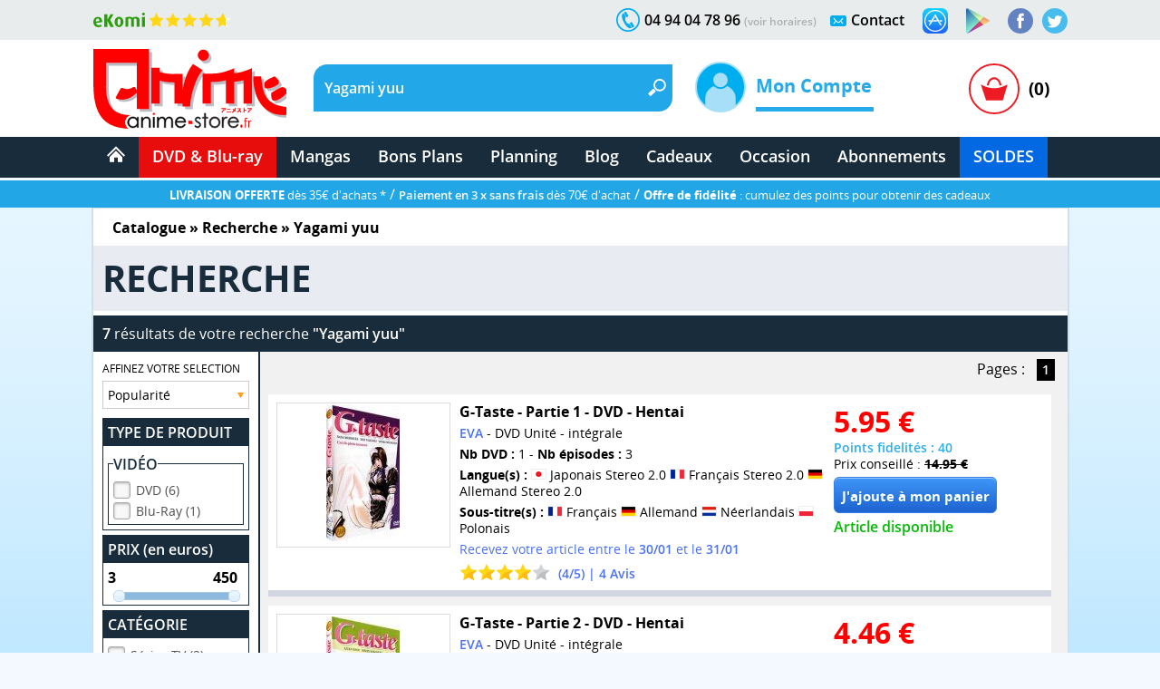

--- FILE ---
content_type: text/html; charset=windows-1252
request_url: https://www.anime-store.fr/as/Recherche-Yagami+yuu.html
body_size: 18852
content:
<!DOCTYPE html>
<html lang="fr" class="no-js">
<head>
    <meta charset="windows-1252" />
    <meta name="robots" content="index,follow" />
    <meta name="theme-color" content="#192c3b" />
    <meta name="format-detection" content="telephone=no" />
    <meta name="viewport" content="width=device-width, initial-scale=1"/>    <meta name="msvalidate.01" content="EA29AAC2658F8E57AE41611BFBBC290B" />
    <link rel="preload" href="fonts/OpenSans/SemiboldItalic/OpenSans-SemiboldItalic.woff2?v=1.1.0" as="font" crossorigin="">
    <link rel="manifest" href="manifest.json?1">
    <title>Anime-Store.fr : Yagami yuu - DVD &amp; Blu-ray</title>
        <meta name="description" content="Tous les produits DVD &amp; Blu-ray de : Yagami yuu - Séries TV ou film dans un vaste choix sur votre boutique DVD &amp; Blu-ray d'animation japonaise." />
         
                <link rel="canonical" href="https://www.anime-store.fr/as/Recherche-Yagami+yuu.html" />
                    <meta itemprop="image" content="https://www.anime-store.fr/as/images/facebook/fb_link_default-2.jpg" />		
        <meta itemprop="name" content="Anime-Store.fr : Yagami yuu - DVD &amp; Blu-ray" />
        <meta itemprop="description" content="Tous les produits DVD &amp; Blu-ray de : Yagami yuu - Séries TV ou film dans un vaste choix sur votre boutique DVD &amp; Blu-ray d'animation japonaise." />

        <meta property="og:type" content="website" />
        <meta property="og:title" content="Anime-Store.fr : Yagami yuu - DVD &amp; Blu-ray" />
        <meta property="og:description" content="Tous les produits DVD &amp; Blu-ray de : Yagami yuu - Séries TV ou film dans un vaste choix sur votre boutique DVD &amp; Blu-ray d'animation japonaise." />
        <meta property="og:image" content="https://www.anime-store.fr/as/images/facebook/fb_link_default-2.jpg" />
        <meta property="og:image:width" content="1200" />
        <meta property="og:image:height" content="630" />
                <meta property="og:url" content="https://www.anime-store.fr/as/Recherche-Yagami+yuu.html" />
                <meta property="og:site_name" content="Anime Store" />

        <meta name="twitter:card" content="summary_large_image">
        <meta name="twitter:site" content="@AnimeStoreIDP">
        <meta name="twitter:creator" content="@AnimeStoreIDP">
        <meta name="twitter:title" content="Anime-Store.fr : Yagami yuu - DVD &amp; Blu-ray">
        <meta name="twitter:description" content="Tous les produits DVD &amp; Blu-ray de : Yagami yuu - Séries TV ou film dans un vaste choix sur votre boutique DVD &amp; Blu-ray d'animation japonaise.">
        <meta name="twitter:image" content="https://www.anime-store.fr/as/images/facebook/fb_link_default-2.jpg">

        <meta property="fb:admins" content="1190440523" />
        <meta property="fb:app_id" content="1003186886446871" />

        <link rel="shortcut icon" type="image/png" href="https://www.anime-store.fr/as/images/favicon-48x48.png" />
        <link rel="icon" type="image/png" href="/favicon-16x16.png" sizes="16x16" />
        <link rel="icon" type="image/png" href="/favicon-32x32.png" sizes="32x32" />
        <link rel="icon" type="image/png" href="/favicon-96x96.png" sizes="96x96" />
        <link rel="icon" type="image/png" href="/favicon-160x160.png" sizes="160x160" />
        <link rel="icon" type="image/png" href="/favicon-196x196.png" sizes="196x196" />
        <link rel="icon" type="image/png" href="/favicon-228x228.png" sizes="228x228" />

        <link rel="apple-touch-icon" href="https://www.anime-store.fr/touch-icon-iphone.png">
        <link rel="apple-touch-icon" sizes="57x57" href="/apple-touch-icon-57x57.png" />
        <link rel="apple-touch-icon" sizes="60x60" href="/apple-touch-icon-60x60.png" />
        <link rel="apple-touch-icon" sizes="72x72" href="/apple-touch-icon-72x72.png" />
        <link rel="apple-touch-icon" sizes="76x76" href="/apple-touch-icon-76x76.png" />
        <link rel="apple-touch-icon" sizes="114x114" href="/apple-touch-icon-114x114.png" />
        <link rel="apple-touch-icon" sizes="120x120" href="/apple-touch-icon-120x120.png" />
        <link rel="apple-touch-icon" sizes="144x144" href="/apple-touch-icon-144x144.png" />
        <link rel="apple-touch-icon" sizes="152x152" href="/apple-touch-icon-152x152.png" />

        <meta name="msapplication-TileColor" content="#000000" />
        <meta name="msapplication-TileImage" content="/mstile-144x144.png" />
        <meta name="msapplication-square150x150logo" content="square.png" />


        <link rel="stylesheet" href="css/global.min.css?210" type="text/css" media="all" />    <!--[if lt IE 8]> <link rel="stylesheet" href="css/IE.css" type="text/css" media="all" /> <![endif]-->
    <style type="text/css" media="print">
        @media print {

            header,
            footer {
                display: none
            }

            body {
                font-size: 12px
            }
        }
    </style>
    <link rel="stylesheet" href="css/redmond/jquery-ui-1.10.3.custom.min.css" type="text/css" media="all" />            <script type="text/javascript" defer src="js/jquery-ui-1.10.3.custom.min.js"></script>
    <script type="text/javascript" src="js/script.js?1"></script>
    <script type="text/javascript" src="js/lazy.min.js?1" defer></script>
    <script type="text/javascript" >document.documentElement.classList.remove("no-js");</script>

    <script async src="https://www.googletagmanager.com/gtag/js?id=G-VDSTWG9P7K"></script>
    <script>

        window.dataLayer = window.dataLayer || [];
        function gtag(){dataLayer.push(arguments);}
        
        gtag('consent', 'default', {
        'ad_storage': 'denied',
        'analytics_storage': 'granted'
        });

        gtag('js', new Date());

    </script>

            <!--[if lt IE 9]> <script src="js/html5.js"></script> <![endif]-->

        <script type="text/javascript" defer>
            function ShowOrHide(a) {
                $(document).ready(function() {
                    if ($("#" + a).css("display") == "none")
                        $("#" + a).show();
                    else
                        $("#" + a).hide();
                });
            }

            function change_class(class1, class2, cible) {
                $('#' + cible).removeClass(class1);
                $('#' + cible).addClass(class2);
            }
            var var_load = 1;
        </script>
        <script>
  gtag('config', 'G-VDSTWG9P7K');
</script>

<script>
  gtag('config', 'AW-1048553266');
</script></head>

<body class="bodyAS">
    <div class="mobile_show">
    <div class="bg_black" id="h_aside_mobile_b"></div>
</div>

<header>
    <!-- MOBILE -->
    <div id="SearchMobileInput" class="header-mobile-search-mobile">
                    <input type="text" class="header-mobile-key" aria-label="Recherche un article" title="Recherche un article" id="search_header_mobile2" name="key" placeholder="Recherche un article" value="Yagami yuu" autocomplete="off" />
                </div>
    <div class="h_1 mobile_show" id="header_mobile">
        <div class="h_r_result_mobile">
            <div class="h_r_result_mobile_1" id="zoneMobileResultats"></div>
        </div>
        <div class="h_mobile">
            <div class="h_menu_mobile h_2 header-mobile-menu-burger"></div>

            <a href="Accueil-Anime-Store.html" class="h_logo_mobile header-mobile-logo-anime-store" title="Anime Store"></a>

            <div class="h_search_mobile">
                                    <input type="text" id="search_header_mobile" placeholder="Que recherchez vous ?" name="key" value="Yagami yuu" title="Que recherchez vous ?s" autocomplete="off" />
                                </div>
            <div class="mobile480_hide h_3 header-loupe-mobile" onclick="window.document.menu_r.submit()">

            </div>

            <div class="h_panier_mobile" onclick="ShowOrHide('caddie_ac');
                    ShowOrHide('caddie_font_ac');
                    $('html, body').animate({scrollTop: $('html').offset().top}, 0);">
                <div class="h_panier_mobile_img inline header-panier-mobile" style="margin-top:12px"></div>
                <div class="h_panier_nbprod_mobile inline">(0)</div>
            </div>
            <div class="mobile480_show mobile280_hide h_4">
                <div id="bouton_search_mobile" class="header-loupe-mobile pointer"></div>
            </div>

            <div class="clear"></div>
        </div>

        <nav class="h_aside_mobile h_5" style="height:calc(100vh)">

            <div id="mobile_scroll_h" class="h_aside_mobile_shadow scroll_style mobile_scroll" style="height:calc(100vh - 74px)">
                <div>

                    <div class="h_aside_title_section">VOTRE COMPTE</div>
                                            <a href="Identification.html" class="h_aside_link">Connectez-vous</a>
                        <a href="Inscription.html" class="h_aside_link">Inscrivez-vous</a>
                                        
                    <div class="h_aside_title_section">SOLDES D'HIVER 2026</div>
                    <a href="Soldes-dhiver-2025-Tous-nos-produits-a-petit-prix-Section-166.html" class="h_aside_link">Toutes nos soldes d'hiver</a>
                    <a href="soldes-hiver-japanime-2026.html" class="h_aside_link">Notre sélection : Les meilleures offres anime à ne pas manquer</a>
                  

                    <div class="h_aside_title_section">CATALOGUE</div>


                    <a href="Catalogue.html" class="h_aside_link">Nos produits par licences</a>

                    <a href="Meilleurs-Ventes.html" class="h_aside_link">Meilleures ventes</a>
                    <a href="Planning-Anime-Store.html" class="h_aside_link">Planning</a>

                    <div class="h_aside_title_section">DVD &amp; Blu-ray</div>
                    <a href="Bons-Plans-Tous-nos-produits-a-petit-prix-Section-49.html" class="h_aside_link">Bons Plans</a>
                    <a href="index.php?tri=1&amp;script=section&amp;id_groupe=1" class="h_aside_link">Nouveautés DVD &amp; Blu-ray</a>
                    <a href="Precommandes-dAnime-Store-Section-61.html" class="h_aside_link">Précommandes DVD &amp; Blu-ray</a>
                    
                    <a href="DVD-Bluray-doccasion-Section-103.html" class="h_aside_link">DVD & Blu-ray d'occasion</a>

                    <a href="index.php?tri=1&amp;script=section&amp;id_groupe=68" class="h_aside_link">Nos Cadeaux &amp; bons d'achat</a>

                    <div class="h_aside_title_section">MANGAS</div>
                    <a href="index.php?tri=1&amp;script=section&amp;id_groupe=135" class="h_aside_link">Nouveautés Mangas</a>
                    <a href="Manga-Livre-Section-117.html" class="h_aside_link">Mangas</a>
                    <a href="Pack-Manga-Livre-Section-129.html" class="h_aside_link">Pack Manga</a>
                    <a href="Manga-doccasion-Section-168.html" class="h_aside_link">Manga d'occasion</a>
                                            <a href="index.php?tri=1&amp;script=section&amp;id_groupe=149" class="h_aside_link">Nouveautés Mangas Hentaï</a>
                                        <a href="index.php?tri=1&amp;script=section&amp;id_groupe=161" class="h_aside_link">Nouveautés Mangas Yaoi</a>

                    <div class="h_aside_title_section">ABONNEMENTS</div>
                    <a href="Abonnements-baki-the-grappler.html" class="h_aside_link">Abonnement Baki the Grappler</a>
                    <a href="Abonnements-be-blues.html" class="h_aside_link">Abonnement Be Blues!</a>
                    <a href="Abonnements-gash-bell.html" class="h_aside_link">Abonnement Gash Bell!!</a>
                    <a href="Abonnements-karakuri-circus.html" class="h_aside_link">Abonnement Karakuri Circus</a>
                    <a href="Abonnements-kengan-ashura.html" class="h_aside_link">Abonnement Kengan Ashura</a>
                    <a href="Abonnements-kengan-omega.html" class="h_aside_link">Abonnement Kengan Omega</a>
                    <a href="Abonnements-kingdom.html" class="h_aside_link">Abonnement Kingdom</a>
                    <a href="Abonnements-kingdom-deluxe.html" class="h_aside_link">Abonnement Kingdom Deluxe</a>
                    <a href="Abonnements-out.html" class="h_aside_link">Abonnement OUT</a>
                    <a href="Abonnements-sleepy-princess.html" class="h_aside_link">Abonnement Sleepy Princess</a>

                    <div class="h_aside_title_section">SOUS-SECTIONS DVD &amp; BLU-RAY</div>
                    <div class="h_aside_title_sous_section" style="cursor:pointer" id="b_h_m_1">AUTRES SECTIONS

                        <svg id="b_h_m_1_t" version="1.1" width="10" height="10" class="svg-triangle t" xmlns="http://www.w3.org/2000/svg" xmlns:xlink="http://www.w3.org/1999/xlink" viewBox="0 0 552.611 552.611" xml:space="preserve">
                            <path d="M486.413,221.412L122.347,12.916c-52.938-30.318-95.852-5.44-95.852,55.563v415.652c0,61.004,42.914,85.882,95.852,55.563 l364.066-208.49C539.351,300.887,539.351,251.731,486.413,221.412z" /></svg>
                    </div>
                    <div class="none" id="h_hide_1">
                        <a href="Nos-DVD-Section-66.html" class="h_aside_link">DVD</a>
                        <a href="Nos-BluRay-danimation-Manga-Japanime-Section-9.html" class="h_aside_link">Blu-ray</a>
                        <a href="Nos-offres-de-pack-DVD-et-Bluray-aux-meilleurs-prix-du-net--Section-7.html" class="h_aside_link">Pack DVD &amp; Bluray</a>

                        <a href="Nos-series-TV-en-DVD-et-BluRay-Section-67.html" class="h_aside_link">Série TV</a>
                        <a href="Nos-Films-et-OAV-en-DVD-et-BluRay-Section-8.html" class="h_aside_link">Films &amp; OAV</a>
                        <a href="Shonen-Section-62.html" class="h_aside_link">Shonen (jeunes / Ado)</a>

                        <a href="Shojo-Section-63.html" class="h_aside_link">Shojo (Girls)</a>
                        <a href="Senein-Section-64.html" class="h_aside_link">Seinen (Thèmes Matures)</a>
                        <a href="DVD-Bluray-Enfant-et-Jeunesse-Section-16.html" class="h_aside_link">Enfants &amp; jeunesses</a>
                        <a href="Pack-coffret-DVD-pour-enfant-et-jeunesse-Section-6.html" class="h_aside_link">Pack DVD Enfants</a>
                    </div>


                    <div class="h_aside_title_sous_section" style="cursor:pointer" id="b_h_m_2">NOS COLLECTIONS
                        <svg id="b_h_m_2_t" version="1.1" width="10" height="10" class="svg-triangle t" xmlns="http://www.w3.org/2000/svg" xmlns:xlink="http://www.w3.org/1999/xlink" viewBox="0 0 552.611 552.611" xml:space="preserve">
                            <path d="M486.413,221.412L122.347,12.916c-52.938-30.318-95.852-5.44-95.852,55.563v415.652c0,61.004,42.914,85.882,95.852,55.563 l364.066-208.49C539.351,300.887,539.351,251.731,486.413,221.412z" /></svg>
                    </div>
                    <div class="none" id="h_hide_2">
                        <a href="Coffret-DVD-de-la-collection-Gold-Section-12.html" class="h_aside_link">Collection Gold</a>
                        <a href="Edition-Saphir-BluRay-Collection-Section-20.html" class="h_aside_link">Collection Saphir</a>
                        <a href="Coffret-DVD-de-la-Collection-Nostalgie-Section-11.html" class="h_aside_link">Collection Nostalgie</a>
                        <a href="Coffret-DVD-edition-Gold-en-hors-collection-Section-13.html" class="h_aside_link">Hors Collection</a>
                        <a href="Nos-Films-et-OAV-edition-Gold-en-DVD-Section-42.html" class="h_aside_link">Films &amp; OAV Gold</a>
                        <a href="Coffrets-DVD-Beez-Collection-Anime-Legends-Section-2.html" class="h_aside_link">Collection Anime Legends</a>
                        <a href="DVD-et-BluRay-Collector-Section-14.html" class="h_aside_link">Coffrets Collectors</a>
                    </div>

                    <div class="h_aside_title_sous_section" style="cursor:pointer" id="b_h_m_3">GENRES
                        <svg id="b_h_m_3_t" version="1.1" width="10" height="10" class="svg-triangle t" xmlns="http://www.w3.org/2000/svg" xmlns:xlink="http://www.w3.org/1999/xlink" viewBox="0 0 552.611 552.611" xml:space="preserve">
                            <path d="M486.413,221.412L122.347,12.916c-52.938-30.318-95.852-5.44-95.852,55.563v415.652c0,61.004,42.914,85.882,95.852,55.563 l364.066-208.49C539.351,300.887,539.351,251.731,486.413,221.412z" /></svg>
                    </div>
                    <div class="none" id="h_hide_3">

                        <a href="Action-Aventure-Section-31.html" class="h_aside_link">Action/Aventure</a>
                        <a href="Sentimental-Romantique-Section-39.html" class="h_aside_link">Comédie Sentimentale</a>
                        <a href="Fantastique-Section-37.html" class="h_aside_link">Fantastique</a>
                        <a href="Horreur-Frisson-Section-41.html" class="h_aside_link">Frisson (Horreur)</a>
                        <a href="Comedie-Section-33.html" class="h_aside_link">Humour</a>
                        <a href="Magical-Girls-Section-34.html" class="h_aside_link">Magical Girl</a>
                        <a href="Nostalgie-dessin-animee-des-annees-80-Section-35.html" class="h_aside_link">Nostalgie</a>
                        <a href="ScienceFiction-Section-36.html" class="h_aside_link">Science-fiction</a>
                        <a href="Sport-Section-32.html" class="h_aside_link">Sport</a>
                        <a href="Thriller-Suspense-Section-38.html" class="h_aside_link">Thriller (Suspense)</a>
                        <a href="Mecha-Section-43.html" class="h_aside_link">Mecha</a>
                        <a href="Ecchi-Section-86.html" class="h_aside_link">Ecchi</a>
                        <a href="Yaoi-Section-87.html" class="h_aside_link">Yaoi</a>
                        <a href="Sentai-Section-40.html" class="h_aside_link">Sentai</a>
                                                    <a href="Hentai-Section-88.html" class="h_aside_link">Hentaï</a>
                                            </div>

                    <div class="h_aside_title_sous_section" style="cursor:pointer" id="b_h_m_4">ÉDITEURS VIDÉOS
                        <svg id="b_h_m_4_t" version="1.1" width="10" height="10" class="svg-triangle t" xmlns="http://www.w3.org/2000/svg" xmlns:xlink="http://www.w3.org/1999/xlink" viewBox="0 0 552.611 552.611" xml:space="preserve">
                            <path d="M486.413,221.412L122.347,12.916c-52.938-30.318-95.852-5.44-95.852,55.563v415.652c0,61.004,42.914,85.882,95.852,55.563 l364.066-208.49C539.351,300.887,539.351,251.731,486.413,221.412z" /></svg>
                    </div>
                    <div class="none" id="h_hide_4">

                        <a href="ALL-THE-ANIME-Section-72.html" class="h_aside_link">@Anime</a>
                        <a href="AB-Video-Section-21.html" class="h_aside_link">AB Video</a>
                        <a href="Anima-Section-22.html" class="h_aside_link">Anima</a>
                        <a href="Beez-Section-23.html" class="h_aside_link">Beez</a>
                        <a href="Black-Box-Section-24.html" class="h_aside_link">Black Box</a>
                        <a href="Declic-Images-Section-25.html" class="h_aside_link">Déclic Images</a>
                        <a href="Dybex-Section-26.html" class="h_aside_link">Dybex</a>
                        <a href="IDP-Home-Video-Section-27.html" class="h_aside_link">IDP Home Vidéo</a>
                        <a href="Kana-Home-Video-Section-28.html" class="h_aside_link">Kana Video</a>
                        <a href="Kaze-Section-44.html" class="h_aside_link">Kaze</a>
                        <a href="Wakanim-Section-30.html" class="h_aside_link">Wakanim</a>
                        <a href="We-Anim-Section-29.html" class="h_aside_link">We Anim</a>

                    </div>

                    <div class="h_aside_title_section">SOUS-SECTIONS MANGAS</div>
                    <div class="h_aside_title_sous_section" style="cursor:pointer" id="b_h_m_5">GENRES
                        <svg id="b_h_m_5_t" version="1.1" width="10" height="10" class="svg-triangle t" xmlns="http://www.w3.org/2000/svg" xmlns:xlink="http://www.w3.org/1999/xlink" viewBox="0 0 552.611 552.611" xml:space="preserve">
                            <path d="M486.413,221.412L122.347,12.916c-52.938-30.318-95.852-5.44-95.852,55.563v415.652c0,61.004,42.914,85.882,95.852,55.563 l364.066-208.49C539.351,300.887,539.351,251.731,486.413,221.412z" /></svg>
                    </div>
                    <div class="none" id="h_hide_5">

                        <a href="Manga-Shonen-Livre-Section-130.html" class="h_aside_link">Manga Shonen</a>
                        <a href="Manga-Seinen-Livre-Section-158.html" class="h_aside_link">Manga Seinen</a>
                        <a href="Manga-Livre-Yaoi-Section-101.html" class="h_aside_link">Manga Yaoi</a>
                        <a href="Manga-Livre-Yuri-Section-172.html" class="h_aside_link">Manga Yuri</a>
                        <a href="Manga-Shojo-et-Josei-Livre-Section-175.html" class="h_aside_link">Manga Shojo &amp; Josei</a>
                                                    <a href="Manga-Livre-Hentai-Section-116.html" class="h_aside_link">Manga Hentaï</a>
                                            </div>

                    <div class="h_aside_title_sous_section" style="cursor:pointer" id="b_h_m_7">LICENCES DU MOMENT
                        <svg id="b_h_m_7_t" version="1.1" width="10" height="10" class="svg-triangle t" xmlns="http://www.w3.org/2000/svg" xmlns:xlink="http://www.w3.org/1999/xlink" viewBox="0 0 552.611 552.611" xml:space="preserve">
                            <path d="M486.413,221.412L122.347,12.916c-52.938-30.318-95.852-5.44-95.852,55.563v415.652c0,61.004,42.914,85.882,95.852,55.563 l364.066-208.49C539.351,300.887,539.351,251.731,486.413,221.412z" /></svg>
                    </div>
                    <div class="none" id="h_hide_7">

                       <a href="Kingdom-produits-1131.html" class="h_aside_link" >Kingdom</a>
                        <a href="Kingdom-Deluxe-Edition-produits-1913.html" class="h_aside_link" >Kingdom Deluxe</a>
                        <a href="Baki-the-Grappler-produits-192.html" class="h_aside_link" >Baki the Grappler</a>
                        <a href="New-Grappler-Baki-produits-1683.html" class="h_aside_link" >New Grappler Baki</a>
                        <a href="Hanma-Baki-produits-2010.html" class="h_aside_link" >Hanma Baki</a>
                        <a href="Be-Blues-produits-1895.html" class="h_aside_link" >Be Blues!</a>
                        <a href="Gannibal-produits-1294.html" class="h_aside_link" >Gannibal</a>
                        <a href="Grand-Blue-produits-1329.html" class="h_aside_link" >Grand Blue</a>
                        <a href="Kengan-Ashura-produits-1359.html" class="h_aside_link" >Kengan Ashura</a>
                        <a href="Kengan-Omega-produits-1650.html" class="h_aside_link" >Kengan Omega</a>
                        <a href="The-Breaker-produits-1346.html" class="h_aside_link" >The Breaker</a>
                        <a href="7th-Time-Loop-The-Villainess-Enjoys-a-Carefree-Life-produits-1545.html" class="h_aside_link" >7th Time Loop</a>
                        <a href="The-Unwanted-Undead-Adventurer-produits-1295.html" title="The Unwanted Undead Adventurer" class="h_aside_link" >The Unwanted Undead Adv...</a>
                        <a href="OUT-produits-1813.html" class="h_aside_link" >OUT</a>
                        <a href="Konosuba-Sois-Beni-Monde-Merveilleux--produits-1277.html" class="h_aside_link" >Konosuba</a>
                        <a href="Chillin-Life-in-a-Different-World-produits-1334.html" class="h_aside_link" title="Chillin' Life in a Different World" >Chillin' Life in a Differ...</a>
                        <a href="TenPuru-produits-1930.html" class="h_aside_link" >TenPuru</a>
                        <a href="Egregor-Le-Souffle-de-la-Foi-produits-759.html" class="h_aside_link" >Egregor</a>
                        <a href="TenPuru-produits-1930.html" class="h_aside_link" >TenPuru</a>
                        <a href="Yureka-produits-1178.html" class="h_aside_link" >Yureka</a>
                        <a href="Arrete-de-me-chauffer-Nagatoro-produits-2068.html" class="h_aside_link" >Nagatoro</a>
                        <a href="Tsukimichi-Moonlit-Fantasy-produits-1810.html" class="h_aside_link" >Tsukimichi</a>
                        <a href="Isekai-Samurai-produits-1975.html" class="h_aside_link" >Isekai Samurai</a>
                        <a href="Magical-Buffs-Leveil-de-lenchanteur-polyvalent-produits-1911.html" class="h_aside_link" >Magical Buffs</a>
                        <a href="Gash-Bell-produits-1666.html" class="h_aside_link" >Gash Bell!!</a>
                        <a href="Hidamari-ga-Kikoeru-produits-828.html" class="h_aside_link" >Hidamari ga Kikoeru</a>
                        <a href="Sleepy-Princess-in-the-Demon-Castle-produits-1669.html" class="h_aside_link" >Sleepy Princess</a>
                        <a href="Skeleton-Knight-in-Another-World-produits-1373.html" class="h_aside_link" title="Skeleton Knight in Another World" >Skeleton Knight in Ano...</a>
                        <a href="RentAGirlfriend-produits-1765.html" class="h_aside_link" >Rent-A-Girlfriend</a>
                        <a href="Higurashi-Le-Sanglot-des-Cigales-Meguri-produits-1912.html" class="h_aside_link" >Higurashi - Meguri</a>
                        <a href="Oni-Goroshi-produits-1775.html" class="h_aside_link" >Oni Goroshi</a>
                        <a href="Sister-and-Giant-produits-1933.html" class="h_aside_link" >Sister and Giant</a>
                        <a href="Bocchi-the-Rock-produits-1665.html" class="h_aside_link" >Bocchi the Rock!</a>
                        <a href="Capeta-produits-2075.html" class="h_aside_link" >Capeta</a>

                    </div>

                    <div class="h_aside_title_sous_section" style="cursor:pointer" id="b_h_m_8">ÉDITEURS MANGAS
                        <svg id="b_h_m_8_t" version="1.1" width="10" height="10" class="svg-triangle t" xmlns="http://www.w3.org/2000/svg" xmlns:xlink="http://www.w3.org/1999/xlink" viewBox="0 0 552.611 552.611" xml:space="preserve">
                            <path d="M486.413,221.412L122.347,12.916c-52.938-30.318-95.852-5.44-95.852,55.563v415.652c0,61.004,42.914,85.882,95.852,55.563 l364.066-208.49C539.351,300.887,539.351,251.731,486.413,221.412z" /></svg>
                    </div>
                    <div class="none" id="h_hide_8">
                        <a href="Meian-Mangas-Livres-Section-134.html" class="h_aside_link">Meian</a>
                        <a href="Noeve-Grafx-Mangas-Livres-Section-178.html" class="h_aside_link">Noeve Grafx</a>
                        <a href="Boys-Love-Mangas-Livres-Section-132.html" class="h_aside_link">Boy's Love</a>
                                                    <a href="Hot-Manga-Mangas-Livres-Section-133.html" class="h_aside_link">Hot Manga</a>
                                            </div>

                    <div class="h_aside_title_section">AUTRE</div>
                    <a href="Blog-Anime-Store.html" class="h_aside_link">Blog</a>
                    <a href="Contact.html" class="h_aside_link">Contact</a>

                    <a href="tel:0033494047896" class="h_6">Appelez-nous au 04 94 04 78 96</a>
                    <div style="height:55px"></div>

                </div>
            </div>
        </nav>

    </div>
    <div class="mobile_show h_32"></div>

    <div class="mobile_hide">
        <div class="h_barre_1 h_7">
            <div class="d_center">
                <a href="https://www.ekomi.fr/avis-clients-dclic-collectionfr.html" class="header-ekomi h_ekomi h_33" rel="noopener" target="_blank" title="Avis clients d'Anime-Store.fr sur notre partenaire Ekomi"></a>

                                <a href="https://twitter.com/AnimeStoreIDP" class="h_twitter header-logo-twitter" title="Rejoignez-nous sur Twitter" rel="noopener" target="_blank"></a>
                <a href="https://www.facebook.com/AnimeStore.fr" class="h_facebook header-logo-facebook" rel="noopener" target="_blank" title="Rejoignez-nous sur Facebook"></a>
                <a href="https://play.google.com/store/apps/details?id=com.phonegap.AnimeStore" class="h_facebook header-google-play" rel="noopener" target="_blank" title="Télécharger notre application Anime store pour smartphone ou tablette Android"></a>
                <a href="https://itunes.apple.com/fr/app/anime-store/id1048959172" class="h_facebook header-apple-store" rel="noopener" target="_blank" title="Télécharger notre application Anime store pour smartphone ou tablette sur iOS (iPhone et iPad)"></a>

                <div class="h_text h_8"><a href="Contact.html" class="h_b_contact" title="Vous voulez nous contacter ?">Contact</a></div>
                <div class="h_contact header-contact"></div>


                <div class="h_text h_10">04 94 04 78 96 <a href="Contact.html" class="h_tel_link">(voir horaires)</a></div>
                <div class="h_tel header-tel h_10"></div>

                <div class="clear"></div>
            </div>
        </div>
        <div class="h_barre_2 h_11">
            <div class="d_center h_12">
                <a class="h_logo header-logo-desktop-anime-store floatL" href="Accueil-Anime-Store.html" title="Anime Store"></a>

                <div class="h_search header-search-bg floatL h_13">
                    <!--  SEARCH ======================================================================================= -->
                                            <div class="h_15">
                            <div class="floatL"><input id="search_header" placeholder="Que recherchez vous ?" title="Que recherchez vous ?" class="h_r_input" type="text" name="key" autocomplete="off" value="Yagami yuu" /></div> <a href="javascript:window.document.menu_r.submit()" class="h_r_submit header-loupe t"></a>
                            <div class="clear"></div>
                        </div>

                        <div id="zoneResultats" class="h_r_result"></div>
                                            <!-- ============================================================================================ -->
                </div>

                <div class="h_moncompte floatL">
                    

                        <div class="h_i_moncompte inline" id="b_h_menu_compte" title="Mon Compte"></div>
                        <div class="h_t_moncompte inline">
                            Mon Compte
                            <hr class="h_moncompte_hr" />
                            <div class="h_moncompte_menu">

                                <form name="f_h_ident" action="mon_compte/connexion.php" method="post" autocomplete="off">
                                    <div class="h_moncompte_title">Déjà Client ?</div>

                                    <label class="h_label block" for="header_ident">Mon identifiant ou email</label>
                                    <div><input type="text" id="header_ident" name="ident" autocomplete="username" /></div>

                                    <label class="h_label block" for="header_pass">Mon mot de passe</label>
                                    <div><input type="password" autocomplete="current-password" id="header_pass" name="pass" /></div>
                                    <a onclick="window.document.f_h_ident.submit();" class="h_b_ident">Connexion »</a>

                                    <a href="IdentPerdu.html" class="h_lost_password">Mot de passe oublié?</a>

                                    <div class="h_36">
                                        <input type="checkbox" class="checkbox" name="logon" id="logon" value="1" checked="checked" /><label for="logon" class="h_session">Garder ma session ouverte</label>
                                    </div>
                                    <div class="h_37"><input type="submit" /></div>
                                </form>

                                <hr class="h_moncompte_hr2" />

                                <div class="h_moncompte_title">Nouveau client ?</div>

                                <a href="Inscription.html" class="h_b_ident">Je crée un compte</a>


                            </div>
                        </div>                </div>
                <div class="h_panier floatR">
                                            <a onclick="ShowOrHide('caddie_ac');ShowOrHide('caddie_font_ac')" class="h_panier_link floatL t" title="Panier"></a>
                        <div class="h_panier_nbprod floatL">(0)</div>
                        <div class="clear"></div>
                                    </div>
            </div>
        </div>
        <div class="h_barre_3">
            <div class="d_center">

                                <nav class="h_16">
                    <ul class="navigation"><!-- @whitespace
                        --><li><a href="Accueil-Anime-Store.html" ><span class="h_b_accueil header-icone-accueil"></span></a></li><!-- @whitespace
                        --><li id="h_b_video"><a id="h_b_dvdbluray" href="Catalogue.html"  class="h_b_nav_1" >DVD &amp; Blu-ray</a><!-- @whitespace
                            --><ul><!-- @whitespace
                                --><li class="h_menu_cat">
                                    <div class="h_menu_cat_section">
                                        <div class="h_i_cat header-catalogue-icone"></div>
                                        <a href="Catalogue-DVD-Bluray.html" class="h_menu_cat_title_1" title="Catalogue DVD &amp; Blu-ray">CATALOGUE DVD/BR</a>
                                        <div class="clear h_20"></div>

                                        <div class="h_i_new header-new-icone h_18"></div>
                                        <a href="index.php?tri=1&amp;script=section&amp;id_groupe=1" title="Nouveautés DVD &amp; Blu-ray" class="h_menu_cat_title_1 h_19">NOUVEAUTÉS DVD/BR</a>
                                        <div class="clear h_20"></div>

                                        <div class="h_i_new header-precommande-icone h_18"></div>
                                        <a href="Precommandes-dAnime-Store-Section-61.html" class="h_menu_cat_title_1 h_21" title="Précommandes DVD &amp; Blu-ray">PRÉCOMMANDES</a>
                                        <div class="clear h_20"></div>

                                        <div class="h_i_topvente header-topventes-icone"></div>
                                        <a href="Meilleurs-Ventes.html" class="h_menu_cat_title_1 h_22">MEILLEURES VENTES</a>
                                        <div class="clear h_20"></div>

                                        <div class="h_23">
                                            <div class="h_i_s_1 header-icone-s-1"></div>
                                            <a href="Nos-DVD-Section-66.html" class="h_menu_cat_title_2">DVD</a>
                                            <div class="clear"></div>

                                            <div class="h_i_s_1 header-icone-s-1"></div>
                                            <a href="Nos-BluRay-danimation-Manga-Japanime-Section-9.html" class="h_menu_cat_title_2">Blu-Ray</a>
                                            <div class="clear"></div>

                                            <div class="h_i_s_1 header-icone-s-1"></div>
                                            <a href="Nos-offres-de-pack-DVD-et-Bluray-aux-meilleurs-prix-du-net--Section-7.html" class="h_menu_cat_title_2">Pack DVD &amp; Bluray</a>
                                            <div class="clear"></div>

                                        </div>

                                        <div class="h_24">
                                            <div class="h_i_s_1 header-icone-s-1"></div>
                                            <a href="Nos-series-TV-en-DVD-et-BluRay-Section-67.html" class="h_menu_cat_title_2">Série TV</a>
                                            <div class="clear"></div>

                                            <div class="h_i_s_1 header-icone-s-1"></div>
                                            <a href="Nos-Films-et-OAV-en-DVD-et-BluRay-Section-8.html" class="h_menu_cat_title_2">Films &amp; OAV</a>
                                            <div class="clear"></div>
                                        </div>
                                        <div class="h_24">

                                            <div class="h_i_s_1 header-icone-s-1"></div>
                                            <a href="Shonen-Section-62.html" class="h_menu_cat_title_2">Shonen <span class="h_25">(Jeunes / Ado)</span></a>
                                            <div class="clear"></div>


                                            <div class="h_i_s_1 header-icone-s-1"></div>
                                            <a href="Shojo-Section-63.html" class="h_menu_cat_title_2">Shojo <span class="h_25">(Girls)</span></a>
                                            <div class="clear"></div>

                                            <div class="h_i_s_1 header-icone-s-1"></div>
                                            <a href="Senein-Section-64.html" class="h_menu_cat_title_2">Seinen <span class="h_25">(Thèmes Matures)</span></a>
                                            <div class="clear"></div>

                                            <div class="h_i_s_1 header-icone-s-1"></div>
                                            <a href="DVD-Bluray-Enfant-et-Jeunesse-Section-16.html" class="h_menu_cat_title_2">Enfants &amp; Jeunesses</a>
                                            <div class="clear"></div>


                                        </div>
                                    </div>
                                    <div class="h_menu_cat_section">
                                        <div class="h_menu_cat_title_3">NOS COLLECTIONS</div>

                                        <hr class="h_cat_hr" />

                                        <a href="Coffret-DVD-de-la-collection-Gold-Section-12.html" class="h_menu_cat_link h_26">Collection Gold</a>
                                        <a href="Edition-Saphir-BluRay-Collection-Section-20.html" class="h_menu_cat_link h_26">Collection Saphir</a>
                                        <a href="Coffret-DVD-de-la-Collection-Nostalgie-Section-11.html" class="h_menu_cat_link h_26">Collection Nostalgie</a>
                                        <a href="Coffret-DVD-edition-Gold-en-hors-collection-Section-13.html" class="h_menu_cat_link h_26">Hors Collection</a>
                                        <a href="Nos-Films-et-OAV-edition-Gold-en-DVD-Section-42.html" class="h_menu_cat_link h_26">Films &amp; OAV Gold</a>

                                        <a href="Coffrets-DVD-Beez-Collection-Anime-Legends-Section-2.html" class="h_menu_cat_link h_24">Collection Anime Legends</a>

                                        <a href="DVD-et-BluRay-Collector-Section-14.html" class="h_menu_cat_link h_24">Coffrets collectors</a>
                                        <a href="Nos-offres-de-pack-DVD-et-Bluray-aux-meilleurs-prix-du-net--Section-7.html" class="h_menu_cat_link h_24">Packs DVD &amp; Bluray</a>
                                        <a href="Pack-coffret-DVD-pour-enfant-et-jeunesse-Section-6.html" class="h_menu_cat_link h_26">Packs DVD Enfants</a>

                                    </div>


                                    <div class="h_menu_cat_section">
                                        <div class="h_45">
                                            <div class="h_menu_cat_title_3">GENRES (VIDÉOS)</div>

                                            <hr class="h_cat_hr" />

                                            <a href="Action-Aventure-Section-31.html" class="h_menu_cat_link h_26">Action/Aventure</a>
                                            <a href="Sentimental-Romantique-Section-39.html" class="h_menu_cat_link h_26">Comédie Sentimentale</a>
                                            <a href="Fantastique-Section-37.html" class="h_menu_cat_link h_26">Fantastique</a>
                                            <a href="Horreur-Frisson-Section-41.html" class="h_menu_cat_link h_26">Frisson (Horreur)</a>
                                            <a href="Comedie-Section-33.html" class="h_menu_cat_link h_26">Humour</a>
                                            <a href="Magical-Girls-Section-34.html" class="h_menu_cat_link h_26">Magical Girl</a>
                                            <a href="Nostalgie-dessin-animee-des-annees-80-Section-35.html" class="h_menu_cat_link h_26">Nostalgie</a>
                                            <a href="ScienceFiction-Section-36.html" class="h_menu_cat_link h_26">Science-fiction</a>
                                            <a href="Sport-Section-32.html" class="h_menu_cat_link h_26">Sport</a>
                                            <a href="Thriller-Suspense-Section-38.html" class="h_menu_cat_link h_26">Thriller (Suspense)</a>
                                            <a href="Mecha-Section-43.html" class="h_menu_cat_link h_26">Mecha</a>
                                            <a href="Ecchi-Section-86.html" class="h_menu_cat_link h_26">Ecchi</a>
                                            <a href="Yaoi-Section-87.html" class="h_menu_cat_link h_26">Yaoi</a>
                                            <a href="Sentai-Section-40.html" class="h_menu_cat_link h_26">Sentai</a>
                                                                                            <a href="Hentai-Section-88.html" class="h_menu_cat_link h_26">Hentaï</a>
                                                                                    </div>
                                    </div>
                                    <div class="h_menu_cat_section h_27">
                                        <div class="h_45">
                                            <div class="h_menu_cat_title_3">ÉDITEURS VIDÉOS</div>

                                            <hr class="h_cat_hr" />
                                            <a href="ALL-THE-ANIME-Section-72.html" class="h_menu_cat_link h_26">@Anime</a>
                                            <a href="AB-Video-Section-21.html" class="h_menu_cat_link h_26">AB Video</a>
                                            <a href="Anima-Section-22.html" class="h_menu_cat_link h_26">Anima</a>
                                            <a href="Beez-Section-23.html" class="h_menu_cat_link h_26">Beez</a>
                                            <a href="Black-Box-Section-24.html" class="h_menu_cat_link h_26">Black Box</a>
                                            <a href="Declic-Images-Section-25.html" class="h_menu_cat_link h_26">Déclic Images</a>
                                            <a href="Dybex-Section-26.html" class="h_menu_cat_link h_26">Dybex</a>
                                            <a href="IDP-Home-Video-Section-27.html" class="h_menu_cat_link h_26">IDP Home Vidéo</a>
                                            <a href="Kana-Home-Video-Section-28.html" class="h_menu_cat_link h_26">Kana Video</a>
                                            <a href="Kaze-Section-44.html" class="h_menu_cat_link h_26">Kaze</a>
                                            <a href="Wakanim-Section-30.html" class="h_menu_cat_link h_26">Wakanim</a>
                                            <a href="We-Anim-Section-29.html" class="h_menu_cat_link h_26">We Anim</a>

                                        </div>
                                    </div>
                                    <div class="clear"></div>
                                </li><!-- @whitespace --></ul><!-- @whitespace
                            --></li><!-- @whitespace
                             --><li id="h_b_manga"><a id="h_b_manga_2" href="Catalogue-Mangas.html" >Mangas</a><!-- @whitespace
                            --><ul><!-- @whitespace
                                --><li class="h_menu_cat">
                                    <div class="h_menu_cat_section">

                                        <div class="h_i_new header-new-icone h_18"></div>
                                        <a href="Catalogue-Mangas.html" class="h_menu_cat_title_1" title="Catalogue DVD &amp; Blu-ray">CATALOGUE MANGAS</a>
                                        <div class="clear h_20"></div>

                                        <div class="h_i_new header-precommande-icone h_18"></div>
                                        <a href="index.php?tri=1&amp;script=section&amp;id_groupe=135" title="Nouveautés Mangas" class="h_menu_cat_title_1 h_19">NOUVEAUTÉS</a>
                                        <div class="clear h_20"></div>
                                        <div class="h_i_new header-new-icone h_18"></div>
                                        <a href="index.php?tri=1&amp;script=section&amp;id_groupe=161" class="h_menu_cat_title_1 h_19">NOUVEAUTÉS YAOI</a>
                                        <div class="clear h_20"></div>

                                        <div class="h_i_new header-precommande-icone h_18"></div>
                                        <a href="Precommandes-Mangas-livres-Section-136.html" class="h_menu_cat_title_1 h_21" title="Précommandes Mangas">PRÉCOMMANDES</a>
                                        <div class="clear h_20"></div>

                                        <div class="h_i_topvente header-topventes-icone"></div>
                                        <a href="Meilleurs-Ventes-Manga.html" class="h_menu_cat_title_1 h_22" title="Meilleurs ventes Mangas">MEILLEURES VENTES</a>
                                        <div class="clear h_20"></div>

                                        <div class="h_23">
                                            <div class="h_i_s_1 header-icone-s-1"></div>
                                            <a href="Manga-Livre-Section-117.html" class="h_menu_cat_title_2">MANGAS</a>
                                            <div class="clear"></div>

                                            <div class="h_i_s_1 header-icone-s-1"></div>
                                            <a href="Pack-Manga-Livre-Section-129.html" class="h_menu_cat_title_2">PACKS MANGAS</a>
                                            <div class="clear"></div>

                                        </div>

                                        <div class="h_23">

                                            <div class="h_i_s_1 header-icone-s-1"></div>
                                            <a href="Manga-Shonen-Livre-Section-130.html" class="h_menu_cat_title_2">Manga Shonen</a>
                                            <div class="clear"></div>

                                            <div class="h_i_s_1 header-icone-s-1"></div>
                                            <a href="Manga-Seinen-Livre-Section-158.html" class="h_menu_cat_title_2">Manga Seinen</a>
                                            <div class="clear"></div>

                                            <div class="h_i_s_1 header-icone-s-1"></div>
                                            <a href="Manga-Livre-Yaoi-Section-101.html" class="h_menu_cat_title_2">Manga Yaoi</a>
                                            <div class="clear"></div>

                                            <div class="h_i_s_1 header-icone-s-1"></div>
                                            <a href="Manga-Livre-Yuri-Section-172.html" class="h_menu_cat_title_2">Manga Yuri</a>
                                            <div class="clear"></div>

                                            <div class="h_i_s_1 header-icone-s-1"></div>
                                            <a href="Manga-Shojo-et-Josei-Livre-Section-175.html" class="h_menu_cat_title_2">Manga Shojo &amp; Josei</a>
                                            <div class="clear"></div>

                                                                                            <div class="h_i_s_1 header-icone-s-1"></div>
                                                <a href="Manga-Livre-Hentai-Section-116.html" class="h_menu_cat_title_2">Manga Hentaï</a>
                                                <div class="clear"></div>
                                            
                                        </div>


                                    </div>
                                    <div class="h_menu_cat_section">
                                        
                                        <div class="h_menu_cat_title_3">LICENCES DU MOMENT</div>

                                        <hr class="h_cat_hr" />

                                       
                                        <a href="Kingdom-produits-1131.html" class="h_menu_cat_link h_26" >Kingdom</a>
                                        <a href="Kingdom-Deluxe-Edition-produits-1913.html" class="h_menu_cat_link h_26" >Kingdom Deluxe</a>
                                        <a href="Baki-the-Grappler-produits-192.html" class="h_menu_cat_link h_26" >Baki the Grappler</a>
                                        <a href="New-Grappler-Baki-produits-1683.html" class="h_menu_cat_link h_26" >New Grappler Baki</a>
                                        <a href="Hanma-Baki-produits-2010.html" class="h_menu_cat_link h_26" >Hanma Baki</a>
                                        <a href="Be-Blues-produits-1895.html" class="h_menu_cat_link h_26" >Be Blues!</a>
                                        <a href="Gannibal-produits-1294.html" class="h_menu_cat_link h_26" >Gannibal</a>
                                        <a href="Grand-Blue-produits-1329.html" class="h_menu_cat_link h_26" >Grand Blue</a>
                                        <a href="Kengan-Ashura-produits-1359.html" class="h_menu_cat_link h_26" >Kengan Ashura</a>
                                        <a href="Kengan-Omega-produits-1650.html" class="h_menu_cat_link h_26" >Kengan Omega</a>
                                        <a href="The-Breaker-produits-1346.html" class="h_menu_cat_link h_26" >The Breaker</a>
                                        <a href="7th-Time-Loop-The-Villainess-Enjoys-a-Carefree-Life-produits-1545.html" class="h_menu_cat_link h_26" >7th Time Loop</a>
                                        <a href="The-Unwanted-Undead-Adventurer-produits-1295.html" title="The Unwanted Undead Adventurer" class="h_menu_cat_link h_26" >The Unwanted Undead Adv...</a>
                                        <a href="OUT-produits-1813.html" class="h_menu_cat_link h_26" >OUT</a>
                                        <a href="Konosuba-Sois-Beni-Monde-Merveilleux--produits-1277.html" class="h_menu_cat_link h_26" >Konosuba</a>
                                        <a href="Chillin-Life-in-a-Different-World-produits-1334.html" class="h_menu_cat_link h_26" title="Chillin' Life in a Different World" >Chillin' Life in a Differ...</a>
    

                                    </div>

                                    <div class="h_menu_cat_section">

                                        <div style="margin-left:10px">
                                             <a href="Egregor-Le-Souffle-de-la-Foi-produits-759.html" class="h_menu_cat_link h_26" >Egregor</a>
                                             <a href="TenPuru-produits-1930.html" class="h_menu_cat_link h_26" >TenPuru</a>
                                             <a href="Yureka-produits-1178.html" class="h_menu_cat_link h_26" >Yureka</a>
                                             <a href="Arrete-de-me-chauffer-Nagatoro-produits-2068.html" class="h_menu_cat_link h_26" >Nagatoro</a>
                                             <a href="Tsukimichi-Moonlit-Fantasy-produits-1810.html" class="h_menu_cat_link h_26" >Tsukimichi</a>
                                             <a href="Isekai-Samurai-produits-1975.html" class="h_menu_cat_link h_26" >Isekai Samurai</a>
                                             <a href="Magical-Buffs-Leveil-de-lenchanteur-polyvalent-produits-1911.html" class="h_menu_cat_link h_26" >Magical Buffs</a>
                                             <a href="Gash-Bell-produits-1666.html" class="h_menu_cat_link h_26" >Gash Bell!!</a>
                                             <a href="Hidamari-ga-Kikoeru-produits-828.html" class="h_menu_cat_link h_26" >Hidamari ga Kikoeru</a>
                                             <a href="Sleepy-Princess-in-the-Demon-Castle-produits-1669.html" class="h_menu_cat_link h_26" >Sleepy Princess</a>
                                            <a href="Skeleton-Knight-in-Another-World-produits-1373.html" class="h_menu_cat_link h_26" title="Skeleton Knight in Another World" >Skeleton Knight in Ano...</a>
                                            <a href="RentAGirlfriend-produits-1765.html" class="h_menu_cat_link h_26" >Rent-A-Girlfriend</a>
                                            <a href="Higurashi-Le-Sanglot-des-Cigales-Meguri-produits-1912.html" class="h_menu_cat_link h_26" >Higurashi - Meguri</a>
                                            <a href="Oni-Goroshi-produits-1775.html" class="h_menu_cat_link h_26" >Oni Goroshi</a>
                                            <a href="Sister-and-Giant-produits-1933.html" class="h_menu_cat_link h_26" >Sister and Giant</a>
                                            <a href="Bocchi-the-Rock-produits-1665.html" class="h_menu_cat_link h_26" >Bocchi the Rock!</a>
                                            <a href="Capeta-produits-2075.html" class="h_menu_cat_link h_26" >Capeta</a>
                                        </div>

                                    </div>

                                    <div class="h_menu_cat_section h_27">
                                        <div class="h_45">
                                            <div class="h_menu_cat_title_3">ÉDITEURS</div>

                                            <hr class="h_cat_hr" />
                                            <a href="Meian-Mangas-Livres-Section-134.html" class="h_menu_cat_link h_26">Meian</a>
                                            <a href="Noeve-Grafx-Mangas-Livres-Section-178.html" class="h_menu_cat_link h_26">Noeve Grafx</a>
                                            <a href="Boys-Love-Mangas-Livres-Section-132.html" class="h_menu_cat_link h_26">Boy's Love</a>
                                                                                            <a href="Hot-Manga-Mangas-Livres-Section-133.html" class="h_menu_cat_link h_26">Hot Manga</a>
                                            
                                        </div>
                                    </div>
                                    <div class="clear"></div>
                                </li><!-- @whitespace --></ul>
                        </li><!-- @whitespace
                        --><li><a href="Bons-Plans-Tous-nos-produits-a-petit-prix-Section-49.html"  title="Bons Plans - Tous nos produits DVD &amp; Blu-Ray d'anime à petit prix">Bons Plans</a></li><!-- @whitespace
                        --><li><a href="Planning-Anime-Store.html" >Planning</a></li><!-- @whitespace
                        --><li><a href="Blog-Anime-Store.html" >Blog</a></li><!-- @whitespace
                        --><li><a href="index.php?tri=1&amp;script=section&amp;id_groupe=68" >Cadeaux</a></li><!-- @whitespace
                        --><li><a href="Manga-doccasion-Section-168.html" >Occasion</a></li><!-- @whitespace
                        --><li><a href="Abonnements-mangas.html" title="Abonnements Mangas : Kingdom, Karakuri Circus, Kengan Asuhra, Baki, Be Blues!, Kingdom Deluxe" >Abonnements</a></li><!-- @whitespace
                        --><li><a href="soldes-hiver-japanime-2026.html"  class="h_b_nav_2"  title="Soldes d'hiver 2026 - Tous nos produits DVD &amp; Blu-Ray d'anime à petit prix">SOLDES</a></li>
                    </ul>
                </nav>
            </div>
        </div>
                <div class="h_28">
            <div class="d_center h_29">
                <div class="h_30"><a href="ConditionsGenerales.html#cgv_livraison" class="h_avantage"><b>LIVRAISON OFFERTE</b> dès 35&euro; d'achats *</a> / <span class="h_avantage_nolink"><span class="b_600">Paiement en 3 x sans frais</span> dès 70&euro; d'achat</span> / <div class="h_avantage inline" id="h_avantage"><b>Offre de fidélité</b> : cumulez des points pour obtenir des cadeaux</div>
                </div>
            </div>
        </div>    </div>
</header>
<script>
    $(document).ready(function() {

        var r_1 = 0;
        var r_2 = 0;
        var r_3 = 0;
        var r_4 = 0;
        var r_5 = 0;
        var r_6 = 0;
        var r_7 = 0;
        var r_8 = 0;

        $('#b_h_m_1').click(function() {
            if (r_1 == 0) {
                d = 90;
                r_1 = 1;
                $('#h_hide_1').show();
            } else {
                d = 0;
                r_1 = 0;
                $('#h_hide_1').hide();
            }
            $("#b_h_m_1_t").css({
                '-moz-transform': 'rotate(' + d + 'deg)',
                '-webkit-transform': 'rotate(' + d + 'deg)',
                '-o-transform': 'rotate(' + d + 'deg)',
                '-ms-transform': 'rotate(' + d + 'deg)',
                'transform': 'rotate(' + d + 'deg)'
            });
        });


        $('#b_h_m_2').click(function() {
            if (r_2 == 0) {
                d = 90;
                r_2 = 1;
                $('#h_hide_2').show();
            } else {
                d = 0;
                r_2 = 0;
                $('#h_hide_2').hide();
            }
            $("#b_h_m_2_t").css({
                '-moz-transform': 'rotate(' + d + 'deg)',
                '-webkit-transform': 'rotate(' + d + 'deg)',
                '-o-transform': 'rotate(' + d + 'deg)',
                '-ms-transform': 'rotate(' + d + 'deg)',
                'transform': 'rotate(' + d + 'deg)'
            });
        });

        $('#b_h_m_3').click(function() {
            if (r_3 == 0) {
                d = 90;
                r_3 = 1;
                $('#h_hide_3').show();
            } else {
                d = 0;
                r_3 = 0;
                $('#h_hide_3').hide();
            }
            $("#b_h_m_3_t").css({
                '-moz-transform': 'rotate(' + d + 'deg)',
                '-webkit-transform': 'rotate(' + d + 'deg)',
                '-o-transform': 'rotate(' + d + 'deg)',
                '-ms-transform': 'rotate(' + d + 'deg)',
                'transform': 'rotate(' + d + 'deg)'
            });
        });

        $('#b_h_m_4').click(function() {
            if (r_4 == 0) {
                d = 90;
                r_4 = 1;
                $('#h_hide_4').show();
            } else {
                d = 0;
                r_4 = 0;
                $('#h_hide_4').hide();
            }
            $("#b_h_m_4_t").css({
                '-moz-transform': 'rotate(' + d + 'deg)',
                '-webkit-transform': 'rotate(' + d + 'deg)',
                '-o-transform': 'rotate(' + d + 'deg)',
                '-ms-transform': 'rotate(' + d + 'deg)',
                'transform': 'rotate(' + d + 'deg)'
            });
        });

        $('#b_h_m_5').click(function() {
            if (r_5 == 0) {
                d = 90;
                r_5 = 1;
                $('#h_hide_5').show();
            } else {
                d = 0;
                r_5 = 0;
                $('#h_hide_5').hide();
            }
            $("#b_h_m_5_t").css({
                '-moz-transform': 'rotate(' + d + 'deg)',
                '-webkit-transform': 'rotate(' + d + 'deg)',
                '-o-transform': 'rotate(' + d + 'deg)',
                '-ms-transform': 'rotate(' + d + 'deg)',
                'transform': 'rotate(' + d + 'deg)'
            });
        });

        $('#b_h_m_6').click(function() {
            if (r_6 == 0) {
                d = 90;
                r_6 = 1;
                $('#h_hide_6').show();
            } else {
                d = 0;
                r_6 = 0;
                $('#h_hide_6').hide();
            }
            $("#b_h_m_6_t").css({
                '-moz-transform': 'rotate(' + d + 'deg)',
                '-webkit-transform': 'rotate(' + d + 'deg)',
                '-o-transform': 'rotate(' + d + 'deg)',
                '-ms-transform': 'rotate(' + d + 'deg)',
                'transform': 'rotate(' + d + 'deg)'
            });
        });

        $('#b_h_m_7').click(function() {
            if (r_7 == 0) {
                d = 90;
                r_7 = 1;
                $('#h_hide_7').show();
            } else {
                d = 0;
                r_7 = 0;
                $('#h_hide_7').hide();
            }
            $("#b_h_m_7_t").css({
                '-moz-transform': 'rotate(' + d + 'deg)',
                '-webkit-transform': 'rotate(' + d + 'deg)',
                '-o-transform': 'rotate(' + d + 'deg)',
                '-ms-transform': 'rotate(' + d + 'deg)',
                'transform': 'rotate(' + d + 'deg)'
            });
        });

        $('#b_h_m_8').click(function() {
            if (r_8 == 0) {
                d = 90;
                r_8 = 1;
                $('#h_hide_8').show();
            } else {
                d = 0;
                r_8 = 0;
                $('#h_hide_8').hide();
            }
            $("#b_h_m_8_t").css({
                '-moz-transform': 'rotate(' + d + 'deg)',
                '-webkit-transform': 'rotate(' + d + 'deg)',
                '-o-transform': 'rotate(' + d + 'deg)',
                '-ms-transform': 'rotate(' + d + 'deg)',
                'transform': 'rotate(' + d + 'deg)'
            });
        });

        $('.h_menu_mobile').click(function(event) {

            if ($('.h_aside_mobile').css("left") == "0px") {
                $('#h_aside_mobile_b').hide();
                $('.h_aside_mobile').animate({
                    "left": "-900px"
                }, 150, function() {
                    $('.h_aside_mobile').hide();
                });

            } else {
                $('#h_aside_mobile_b').show();

                $('.h_aside_mobile').show().animate({
                    "left": "0px"
                }, 150);

            }
        });

        //var heightScroll = $(window).outerHeight() - $('header').outerHeight(true);

        /*var heightScroll = $(window).height();

        $('.mobile_scroll').css({'height': heightScroll + 'px'});

        $(window).resize(function () {
            //var heightScroll = $(window).outerHeight() - $('header').outerHeight(true);
            var heightScroll = $(window).height();
            $('.mobile_scroll').css({'height': heightScroll + 'px'});
        });*/

        $('#b_h_menu_compte').click(function(event) {
            if ($('.h_moncompte_menu').css('left') == '0px')
                $('.h_moncompte_menu').css({
                    'left': '-999em'
                });
            else
                $('.h_moncompte_menu').css({
                    'left': '0px',
                    'background': '#fff'
                });
        });

        
            $('#search_header,#search_header_mobile,#search_header_mobile2').keypress(function(e) {
                code = e.keyCode ? e.keyCode : e.which;
                $('#key_m').val($('#search_header').val());
                if (code.toString() == 13) {

                    $('form#menu_r').submit();
                }
            });

            $('#search_header,#search_header_mobile,#search_header_mobile2').keyup(function(event) {

                $('#key_m').val($('#search_header').val());


            });
                $('#search_header').keyup(function(event) {

            var self = this;
            if (self.timer)
                clearTimeout(self.timer);

            self.timer = setTimeout(function() {

                search = $('#search_header').val().trim();
                $('#search_header_mobile2').val(search);
                $('#search_header_mobile').val(search);

                $.post("ajax/recherche/search.php?q=" + search, function(data) {

                    if (data != "") {
                        $("#zoneResultats").html(data);
                        $('#zoneResultats').fadeIn();
                    } else {
                        $('#zoneResultats').hide();
                    }
                    if (search == "")
                        $('#zoneResultats').hide();

                });
                if (search == "")
                    $('#zoneResultats').hide();
                var self = this;
                self.timer = null;
            }, 100);

        });

        // Tablette
        $('#search_header_mobile').keyup(function(event) {

            var self = this;
            if (self.timer)
                clearTimeout(self.timer);
            self.timer = setTimeout(function() {
                search = $('#search_header_mobile').val();
                search = search.trim();
                $('#search_header').val(search);
                $('#search_header_mobile2').val(search);
                $.post("ajax/recherche/search.php?q=" + search, function(data) {
                    if (data != "") {
                        $("#zoneMobileResultats").html(data);
                        $('.h_r_result_mobile').fadeIn();
                    } else {
                        $('.h_r_result_mobile').hide();
                    }
                    if (search.trim() == "")
                        $('.h_r_result_mobile').hide();
                });
                if (search.trim() == "")
                    $('.h_r_result_mobile').hide();
                var self = this;
                self.timer = null;
            }, 100);
        });
        // Mobile


        $('#bouton_search_mobile').click(function(event) {
            if ($('#SearchMobileInput').css("top") != "70px") {
                $('#SearchMobileInput').animate({
                    'top': '70px'
                });

                setTimeout(function() {
                    $('#search_header_mobile2').focus();
                }, 0);
            } else {
                $('#search_header').val('');
                $('#search_header_mobile').val('');
                $('#search_header_mobile2').val('');
                $("#zoneMobileResultats").html('');
                $('.h_r_result_mobile').hide();

                $('#SearchMobileInput').animate({
                    'top': '-99px'
                });
                $('#zoneResultats').hide();
            }
        });

        $('#search_header_mobile2').keyup(function(event) {

            var self = this;
            if (self.timer)
                clearTimeout(self.timer);
            self.timer = setTimeout(function() {
                search = $('#search_header_mobile2').val();
                search = search.trim();
                $('#search_header').val(search);
                $('#search_header_mobile').val(search);
                $.post("ajax/recherche/search.php?q=" + search, function(data) {
                    if (data != "") {
                        $("#zoneMobileResultats").html(data);
                        $('.h_r_result_mobile').fadeIn();
                    } else {
                        $('.h_r_result_mobile').hide();
                    }
                    if (search.trim() == "")
                        $('.h_r_result_mobile').hide();
                });
                if (search.trim() == "")
                    $('.h_r_result_mobile').hide();
                var self = this;
                self.timer = null;
            }, 100);
        });


        $('#h_avantage').click(function() {

            //$('#m_info_bulle').html('<div class="bg_black pointer block" onclick="ShowOrHide(\'m_info_bulle\');" id="bg_black_cadeau" ></div><div class="m_cadre" ><div class="h_39" ><img src="images/divers/cadeaux.png" alt="Offre de fidelité" /></div><div class="d_newsite h_40" >En commandant sur <span class="h_41" >ANIME STORE</span>, vous accumulez des points de fidélité que vous pourriez échanger contre des <span class="h_41" >produits dérivés</span> (figurines, peluches, mugs, katana, goodies, lampe etc.) ou des <span class="h_41" >bons d\'achat</span> dans <span class="h_42" >la Boutique « vos cadeaux »</span>.</div><div class="h_44" >- Vous bénéficiez de vos points une fois votre commande réglée. </div><div class="h_44" >- Vous pouvez utiliser plusieurs bons d\'achat sur la même commande. </div><div class="h_44" >- Pour pouvoir utiliser un bon d\'achat celui si doit être inférieur à la valeur de votre panier.</div><div class="h_44" >- Attention, vous perdez la totalité de vos points au bout de 6 mois sans achat ; c\'est à dire, si vous ne cumulez pas de nouveaux points pendant 6 mois.</div><div class="bouton_default" onclick="ShowOrHide(\'m_info_bulle\');" >Fermer</div></div>');
            $('#m_info_bulle').html('<div class="bg_black" onclick="ShowOrHide(\'m_info_bulle\');" style="cursor:pointer;display:block" id="bg_black_cadeau" ></div><div class="m_cadre" ><div style="text-align:center;background:#e9ebf2;margin-bottom:20px" ><img src="images/divers/cadeaux.png" alt="Offre de fidelité"  /></div><div class="d_newsite" style="font-weight:600;margin-bottom:20px" >En commandant sur <span style="color:#f00" >ANIME STORE</span>, vous accumulez des points de fidélité que vous pourriez échanger contre des <span style=\"color:#f00\" >produits dérivés</span> (figurines, peluches, mugs, katana, goodies, lampe etc.) ou des <span style="color:#f00" >bons d\'achat</span> dans <span style="color:#22a6e6;font-weight:600" >la Boutique « vos cadeaux »</span>.</div><div style="margin-top:10px;margin-bottom:10px" >- Vous bénéficiez de vos points une fois votre commande réglée. </div><div style=\"margin-top:10px;margin-bottom:10px\" >- Vous pouvez utiliser plusieurs bons d\'achat sur la même commande. </div><div style="margin-top:10px;margin-bottom:10px" >- Pour pouvoir utiliser un bon d\'achat celui si doit être inférieur à la valeur de votre panier.</div><div style="margin-top:10px;margin-bottom:10px" >- Attention, vous perdez la totalité de vos points au bout de 6 mois sans achat ; c\'est à dire, si vous ne cumulez pas de nouveaux points pendant 6 mois.</div><div class="bouton_default" onclick=\"javascript:ShowOrHide(\'m_info_bulle\');\" >Fermer</div></div>');

            ShowOrHide('m_info_bulle');
        });

        $('#h_b_manga').mouseover(function() {

            $('#h_b_manga_2').css('background', '#ff5e5e');

        });
        $('#h_b_manga').mouseout(function() {

            $('#h_b_manga_2').css('background', 'none');
        });

        $('#h_b_video').mouseover(function() {

            $('#h_b_dvdbluray').css('background', '#ff5e5e');

        });
        $('#h_b_video').mouseout(function() {

            $('#h_b_dvdbluray').css('background', '#e80d0d');
        });
    });
</script>
                <div class="main" id="mainAS">
                    <div id="main" class="main2">
                    
                    <div id="m_info_bulle"></div>
                    <div class="fs_cat" ><a href="Catalogue.html" class="prod_link_cat" >Catalogue</a> &#187; Recherche &#187; <h1 class="inline" >Yagami yuu</h1></div>

<div class="cat_title" >
    <h3 class="floatL cat_title_w" >Recherche</h3>
    <div class="cat_b_menu noselect" id="cat_b_menu" >FILTRER</div>
    <div class="clear" ></div>
</div>
<div class="fs_menuH r_1" ><span class="b_600" >7</span> résultats de votre recherche <span class="b_600" >"Yagami yuu"</span></div><div class="fs_bg" >
    <div class="fs_menu" >        <script type="text/javascript" >
     

        
$(function() {
$( "#slider-range" ).slider({
range: true,
min: 3,
max: 450,
values: [ 3, 450 ],
slide: function( event, ui ) {
$( "#amount_min" ).val(  ui.values[ 0 ] );
$( "#amount_max" ).val(  ui.values[ 1 ] );
	
	
}
});
$( "#amount_min" ).val( $( "#slider-range" ).slider( "values", 0 ));
$( "#amount_max" ).val( $( "#slider-range" ).slider( "values", 1 ));
	
});

            $(document).ready(function () {
                $("#slider-range").slider({
                    // options
                    start: function (event, ui) {
                        // code
                    },
                    slide: function (event, ui) {
                        // code
                        $("#amount_min").val($("#slider-range").slider("values", 0));
                        $("#amount_max").val($("#slider-range").slider("values", 1));
                    },
                    change: function (event, ui) {
                        $("form#menu_r").submit();
                    }
                });
            });


            $('#search_dc').keypress(function (e) {
                code = e.keyCode ? e.keyCode : e.which;
                if (code.toString() == 13) {
                    $('form#menu_r').submit();
                }
            });

            $('#search_dc').keyup(function (event) {

                $('#key_m').val($('#search_dc').val());


            });


        </script>

        <form name="menu_r" id="menu_r" method="get" action="index.php"  >
            <input type="hidden" name="script" value="recherche" />

            <input type="hidden" name="key" value="Yagami yuu" id="key_m" />
            <div id="form_trans" >
                <div class="fs_ts"  >AFFINEZ VOTRE SELECTION</div>
                <select name="tri" onchange="javascript:window.document.menu_r.submit();" class="r_14" >
                    <option value="5" selected="selected" >Popularité</option>
                    <option value="1"  >Date de Parution</option>
                    <option value="2"  >Alphabétique</option>
                    <option value="3"  >Prix croissant</option>
                    <option value="4"  >Prix décroissant</option>					
                </select>

                <div class="fs_cadre_menu" >
                    <div class="fs_cadre_menu_titre" > 
                        TYPE DE PRODUIT
                    </div>
                            <div class="r_15" >
                                                <fieldset class="fs_fieldset" >
                                <legend class="fs_legend" >VID&#201;O</legend>

            <div class="fs_checkbox" ><input id="CB1" type="checkbox" class="checkbox styled" name="id_type_produit_video[]" onclick="window.document.menu_r.submit();" value="1"  /><label for="CB1" class="fs_checkbox_label" >DVD (6)</label></div>            <div class="fs_checkbox" ><input id="CB2" class="checkbox" type="checkbox" name="id_type_produit_video[]" onclick="window.document.menu_r.submit();" value="2"  /><label for="CB2" class="fs_checkbox_label" >Blu-Ray (1)</label></div>                            </fieldset>
                                                    </div>

                </div>
            </div>
            <div class="fs_cadre_menu" >
                <div class="fs_cadre_menu_titre" > 
                    PRIX (en euros)
                </div>
                <div class="r_17" ><input type="text" id="amount_min" name="amount_min" class="r_18" readonly="readonly" size="4" /> </div>
                <div class="r_19" ><input type="text" id="amount_max" name="amount_max" class="r_20" readonly="readonly" size="4" /> </div>
                <div class="clear" ></div>
                <div class="r_15" >
                    <div class="r_21" style="font-size:0.6em" id="slider-range"></div>
                </div>
            </div>


            <div id="form_trans2" >

        
                                    <div class="fs_cadre_menu" >
                        <div class="fs_cadre_menu_titre" > 
                            CATÉGORIE
                        </div>

                        <div class="r_15" >
            <div class="fs_checkbox" ><input id="CB5_1" class="checkbox" type="checkbox" name="id_type_anime[]" value="1" onclick="window.document.menu_r.submit();"  /><label for="CB5_1" class="fs_checkbox_label" >Séries TV (2)</label></div>                                        <div class="fs_checkbox" ><input id="CB5_3" class="checkbox" type="checkbox" name="id_type_anime[]" value="3" onclick="window.document.menu_r.submit();"  /><label for="CB5_3" class="fs_checkbox_label" >OAV (5)</label></div>                        </div>
                    </div>
                                                    <div class="fs_cadre_menu" >
                        <div class="fs_cadre_menu_titre" > 
                            FORMAT VIDEO
                        </div>

                        <div class="r_15" >
                            <div class="fs_checkbox" ><input id="CB6_1" class="checkbox" type="checkbox" name="id_type_format[]" value="1" onclick="window.document.menu_r.submit();"  /><label for="CB6_1" class="fs_checkbox_label" >4/3 (6)</label></div>	
                            <div class="fs_checkbox" ><input id="CB6_2" class="checkbox" type="checkbox" name="id_type_format[]" value="2" onclick="window.document.menu_r.submit();"  /><label for="CB6_2" class="fs_checkbox_label" >16/9 (1)</label></div>
                        </div>
                    </div>
            
                    <div class="gr_cadre_o" > 
                        <div class="gr_titre_cat" >LANGUE</div>
                    </div>

                    <div class="gr_cadre_u" >
            <div><input id="gr_lang_1" class="checkbox" type="checkbox" name="id_lang[]" value="1" onclick="window.document.menu_r.submit();"  /><label for="gr_lang_1" class="s_info_m" >Japonais <span class="gr_nb" >(7)</span></label></div>	

                        <div class="r_22" ><input id="gr_lang_2" class="checkbox" type="checkbox" name="id_lang[]" value="2" onclick="window.document.menu_r.submit();"  /><label for="gr_lang_2" class="s_info_m" >Français <span class="gr_nb" >(6)</span></label></div>	
                                                <div class="r_22" ><input id="gr_lang_4" class="checkbox" type="checkbox" name="id_lang[]" value="4" onclick="window.document.menu_r.submit();"  /><label for="gr_lang_4" class="s_info_m" >Allemand <span class="gr_nb" >(3)</span></label></div>                        
                    </div>
                        
                    <div class="gr_cadre_o" > 
                        <div class="gr_titre_cat" >SOUS-TITRE</div>
                    </div>

                    <div class="gr_cadre_u" >

            <div><input id="gr_st_2" class="checkbox" type="checkbox" name="id_st[]" value="2" onclick="window.document.menu_r.submit();"  /><label for="gr_st_2" class="s_info_m" >Français <span class="gr_nb" >(7)</span></label></div>	
                                    <div class="r_22" ><input id="gr_st_4" class="checkbox" type="checkbox" name="id_st[]" value="4" onclick="window.document.menu_r.submit();"  /><label for="gr_st_4" class="s_info_m" >Allemand <span class="gr_nb" >(3)</span></label></div>                        <div class="r_22" ><input id="gr_st_6" class="checkbox" type="checkbox" name="id_st[]" value="6" onclick="window.document.menu_r.submit();"  /><label for="gr_st_6" class="s_info_m" >Néerlandais <span class="gr_nb" >(3)</span></label></div>
                    </div>
                                </div>

        </form>


        </div>


    <div class="fs_result" ><div class="fs_result_s" ><div class="r_9" ><div class="inline r_10" >Pages :</div>  <div class="fs_pages inline" >1</div> </div><div><div class="fs_cadre_prod" itemscope itemtype="http://schema.org/Product" id="ref_7068_1" >
            <div class="fs_img_cadre_prod" >
        <a href="GTaste-Partie-1-DVD-Hentai-produit-video-7068.html" class="fs_cadre_img r_2" title="G-Taste - Partie 1 - DVD - Hentai" >
            <img 
            src="images/visuels/0_small.png" 
            srcset="images/visuels/0_small.png 1x, images/visuels/0_200.png 2x" 
            data-src="images/visuels/video/petite/7068.jpg"
            data-srcset="images/visuels/video/petite/7068.jpg 1x, images/visuels/video/200/7068.jpg 1.5x" 
            
            alt="G-Taste - Partie 1 - DVD - Hentai" style="max-height:150px" class="fs_img lazy-js" />
            <noscript><img src="images/visuels/video/petite/7068.jpg" alt="G-Taste - Partie 1 - DVD - Hentai" style="max-height:150px" class="fs_img" itemprop="image" /></noscript></a>            </div>

            <div class="fs_info_cadre_prod" >
                <div class="r_3" >
                    <h2><a href="GTaste-Partie-1-DVD-Hentai-produit-video-7068.html" class="fs_titre_prod" title="G-Taste - Partie 1 - DVD - Hentai" ><span itemprop="name" >G-Taste - Partie 1 - DVD - Hentai</span></a></h2>
                    <span itemprop="gtin13" style="display:none" >3700091004938</span>
                    <span itemprop="sku" style="display:none" >D7068</span>
                    <div class="fp_info_cadre_prod_1" itemprop="brand" itemscope itemtype="http://schema.org/Brand" ><span class="fp_info_cadre_prod_editeur" itemprop="name" >EVA</span> - DVD Unité - intégrale</div>
                    <div class="fp_info_cadre_prod_prix_mobile" >5.95 &euro;</div>
                    <div class="fs_statut mobile720_show" ><span class="mc_statutCom2" >Article disponible</span></div>
                    <div class="fp_info_cadre_prod_point_mobile" >Points fidelités : 40</div>
                    <div class="fp_info_cadre_prod_2" >
         <span class="b_700" >Nb DVD :</span> 1                                                - <span class="b_700" >Nb épisodes :</span> 3                    </div>
                    <div class="fp_info_cadre_prod_3" >
                        <div><span class="b_700" >Langue(s) :</span>  <img src="images/catalogue/drapeau/1.png" class="prod-drapeau"  alt="Japonais" width="15" height="10" /> Japonais Stereo 2.0 <img src="images/catalogue/drapeau/2.png" class="prod-drapeau"  alt="Français" width="15" height="10" /> Français Stereo 2.0 <img src="images/catalogue/drapeau/4.png" class="prod-drapeau"  alt="Allemand" width="15" height="10" /> Allemand Stereo 2.0</div>
        <div class="r_6" ><span class="b_700" >Sous-titre(s) :</span>  <img src="images/catalogue/drapeau/2.png" class="prod-drapeau"  alt="Français" width="15" height="10" /> Français <img src="images/catalogue/drapeau/4.png" class="prod-drapeau"  alt="Allemand" width="15" height="10" /> Allemand <img src="images/catalogue/drapeau/6.png" class="prod-drapeau"  alt="Néerlandais" width="15" height="10" /> Néerlandais <img src="images/catalogue/drapeau/10.png" class="prod-drapeau"  alt="Polonais" width="15" height="10" /> Polonais</div>                    </div>
                        <div class="fp_info_cadre_prod_livraison" >Recevez votre article entre le <span class="b_600" >30/01</span> et le <span class="b_600" >31/01</span></div><div class="fp_info_cadre_prod_4" >
                            <div class="inline r_4" ><div class="inline margin-right-5" ><div class="fiche-produit-e1" ></div><div class="fiche-produit-e1" ></div><div class="fiche-produit-e1" ></div><div class="fiche-produit-e1" ></div><div class="fiche-produit-e2" ></div><div class="clear" ></div></div></div>
                            <div class="inline" itemprop="aggregateRating" itemscope itemtype="http://schema.org/AggregateRating" >(<span itemprop="ratingValue" >4</span>/<span itemprop="bestRating" >5</span><span itemprop="worstRating" style="display:none" >1</span>) | <span itemprop="ratingCount" >4</span> Avis</div>
                        </div>                </div>
            </div>
            <div class="fs_panier_cadre_prod" itemprop="offers" itemscope itemtype="http://schema.org/Offer" >
                                <h4 class="fs_prix" ><span itemprop="price" >5.95</span> &euro;</h4>
                    <meta itemprop="priceCurrency" content="EUR" />
                    <meta itemprop="priceValidUntil" content="2026-02-01" />
                    <meta itemprop="url" content="https://www.anime-store.fr/as/GTaste-Partie-1-DVD-Hentai-produit-video-7068.html" />

                    <div class="fs_point" >Points fidelités : 40</div>
                         <div class="fs_prix_barre" >Prix conseillé : <span class="d_barre b_700" >14.95 &euro;</span></div>                                    <form action="commande/ajout_caddie.php" method="post"  >
                            <input type="submit" class="b_panier_mini r_5" title="Acheter G-Taste - Partie 1 - DVD - Hentai" value="J'ajoute à mon panier" />
                            <input type="hidden" name="ref" value="7068" />
                            <input type="hidden" name="type" value="1" />
                            <input type="hidden" name="a" value="index.php?script=recherche&amp;key=Yagami+yuu" />
                            <input type="hidden" name="script" value="recherche" />
                            <input type="hidden" name="id" value="" />
                        </form>
            
                    <div class="fs_statut" ><span class="mc_statutCom2" >Article disponible</span></div>
                    <meta itemprop="itemCondition" itemtype="http://schema.org/OfferItemCondition" content="http://schema.org/NewCondition" />
            <meta itemprop="availability" content="http://schema.org/InStock"/>            </div> 
            <div class="clear" ></div>
        </div>
        <div class="fs_cadre_prod" itemscope itemtype="http://schema.org/Product" id="ref_7069_1" >
            <div class="fs_img_cadre_prod" >
        <a href="GTaste-Partie-2-DVD-Hentai-produit-video-7069.html" class="fs_cadre_img r_2" title="G-Taste - Partie 2 - DVD - Hentai" >
            <img 
            src="images/visuels/0_small.png" 
            srcset="images/visuels/0_small.png 1x, images/visuels/0_200.png 2x" 
            data-src="images/visuels/video/petite/7069.jpg"
            data-srcset="images/visuels/video/petite/7069.jpg 1x, images/visuels/video/200/7069.jpg 1.5x" 
            
            alt="G-Taste - Partie 2 - DVD - Hentai" style="max-height:150px" class="fs_img lazy-js" />
            <noscript><img src="images/visuels/video/petite/7069.jpg" alt="G-Taste - Partie 2 - DVD - Hentai" style="max-height:150px" class="fs_img" itemprop="image" /></noscript></a>            </div>

            <div class="fs_info_cadre_prod" >
                <div class="r_3" >
                    <h2><a href="GTaste-Partie-2-DVD-Hentai-produit-video-7069.html" class="fs_titre_prod" title="G-Taste - Partie 2 - DVD - Hentai" ><span itemprop="name" >G-Taste - Partie 2 - DVD - Hentai</span></a></h2>
                    <span itemprop="gtin13" style="display:none" >3700091005225</span>
                    <span itemprop="sku" style="display:none" >D7069</span>
                    <div class="fp_info_cadre_prod_1" itemprop="brand" itemscope itemtype="http://schema.org/Brand" ><span class="fp_info_cadre_prod_editeur" itemprop="name" >EVA</span> - DVD Unité - intégrale</div>
                    <div class="fp_info_cadre_prod_prix_mobile" >4.46 &euro;</div>
                    <div class="fs_statut mobile720_show" ><span class="mc_statutCom2" >Article disponible</span></div>
                    <div class="fp_info_cadre_prod_point_mobile" >Points fidelités : 30</div>
                    <div class="fp_info_cadre_prod_2" >
         <span class="b_700" >Nb DVD :</span> 1                                                - <span class="b_700" >Nb épisodes :</span> 2                    </div>
                    <div class="fp_info_cadre_prod_3" >
                        <div><span class="b_700" >Langue(s) :</span>  <img src="images/catalogue/drapeau/1.png" class="prod-drapeau"  alt="Japonais" width="15" height="10" /> Japonais Stereo 2.0 <img src="images/catalogue/drapeau/2.png" class="prod-drapeau"  alt="Français" width="15" height="10" /> Français Stereo 2.0 <img src="images/catalogue/drapeau/4.png" class="prod-drapeau"  alt="Allemand" width="15" height="10" /> Allemand Stereo 2.0</div>
        <div class="r_6" ><span class="b_700" >Sous-titre(s) :</span>  <img src="images/catalogue/drapeau/2.png" class="prod-drapeau"  alt="Français" width="15" height="10" /> Français <img src="images/catalogue/drapeau/4.png" class="prod-drapeau"  alt="Allemand" width="15" height="10" /> Allemand <img src="images/catalogue/drapeau/6.png" class="prod-drapeau"  alt="Néerlandais" width="15" height="10" /> Néerlandais <img src="images/catalogue/drapeau/10.png" class="prod-drapeau"  alt="Polonais" width="15" height="10" /> Polonais</div>                    </div>
                        <div class="fp_info_cadre_prod_livraison" >Recevez votre article entre le <span class="b_600" >30/01</span> et le <span class="b_600" >31/01</span></div><div class="fp_info_cadre_prod_4" >
                            <div class="inline r_4" ><div class="inline margin-right-5" ><div class="fiche-produit-e1" ></div><div class="fiche-produit-e1" ></div><div class="fiche-produit-e1" ></div><div class="fiche-produit-e1" ></div><div class="fiche-produit-e2" ></div><div class="clear" ></div></div></div>
                            <div class="inline" itemprop="aggregateRating" itemscope itemtype="http://schema.org/AggregateRating" >(<span itemprop="ratingValue" >4</span>/<span itemprop="bestRating" >5</span><span itemprop="worstRating" style="display:none" >1</span>) | <span itemprop="ratingCount" >3</span> Avis</div>
                        </div>                </div>
            </div>
            <div class="fs_panier_cadre_prod" itemprop="offers" itemscope itemtype="http://schema.org/Offer" >
                                <h4 class="fs_prix" ><span itemprop="price" >4.46</span> &euro;</h4>
                    <meta itemprop="priceCurrency" content="EUR" />
                    <meta itemprop="priceValidUntil" content="2026-02-01" />
                    <meta itemprop="url" content="https://www.anime-store.fr/as/GTaste-Partie-2-DVD-Hentai-produit-video-7069.html" />

                    <div class="fs_point" >Points fidelités : 30</div>
                         <div class="fs_prix_barre" >Prix conseillé : <span class="d_barre b_700" >14.95 &euro;</span></div>                                    <form action="commande/ajout_caddie.php" method="post"  >
                            <input type="submit" class="b_panier_mini r_5" title="Acheter G-Taste - Partie 2 - DVD - Hentai" value="J'ajoute à mon panier" />
                            <input type="hidden" name="ref" value="7069" />
                            <input type="hidden" name="type" value="1" />
                            <input type="hidden" name="a" value="index.php?script=recherche&amp;key=Yagami+yuu" />
                            <input type="hidden" name="script" value="recherche" />
                            <input type="hidden" name="id" value="" />
                        </form>
            
                    <div class="fs_statut" ><span class="mc_statutCom2" >Article disponible</span></div>
                    <meta itemprop="itemCondition" itemtype="http://schema.org/OfferItemCondition" content="http://schema.org/NewCondition" />
            <meta itemprop="availability" content="http://schema.org/InStock"/>            </div> 
            <div class="clear" ></div>
        </div>
        <div class="fs_cadre_prod" itemscope itemtype="http://schema.org/Product" id="ref_7070_1" >
            <div class="fs_img_cadre_prod" >
        <a href="GTaste-Partie-3-DVD-Hentai-produit-video-7070.html" class="fs_cadre_img r_2" title="G-Taste - Partie 3 - DVD - Hentai" >
            <img 
            src="images/visuels/0_small.png" 
            srcset="images/visuels/0_small.png 1x, images/visuels/0_200.png 2x" 
            data-src="images/visuels/video/petite/7070.jpg"
            data-srcset="images/visuels/video/petite/7070.jpg 1x, images/visuels/video/200/7070.jpg 1.5x" 
            
            alt="G-Taste - Partie 3 - DVD - Hentai" style="max-height:150px" class="fs_img lazy-js" />
            <noscript><img src="images/visuels/video/petite/7070.jpg" alt="G-Taste - Partie 3 - DVD - Hentai" style="max-height:150px" class="fs_img" itemprop="image" /></noscript></a>            </div>

            <div class="fs_info_cadre_prod" >
                <div class="r_3" >
                    <h2><a href="GTaste-Partie-3-DVD-Hentai-produit-video-7070.html" class="fs_titre_prod" title="G-Taste - Partie 3 - DVD - Hentai" ><span itemprop="name" >G-Taste - Partie 3 - DVD - Hentai</span></a></h2>
                    <span itemprop="gtin13" style="display:none" >3700091005232</span>
                    <span itemprop="sku" style="display:none" >D7070</span>
                    <div class="fp_info_cadre_prod_1" itemprop="brand" itemscope itemtype="http://schema.org/Brand" ><span class="fp_info_cadre_prod_editeur" itemprop="name" >EVA</span> - DVD Unité - intégrale</div>
                    <div class="fp_info_cadre_prod_prix_mobile" >4.46 &euro;</div>
                    <div class="fs_statut mobile720_show" ><span class="mc_statutCom2" >Article disponible</span></div>
                    <div class="fp_info_cadre_prod_point_mobile" >Points fidelités : 30</div>
                    <div class="fp_info_cadre_prod_2" >
         <span class="b_700" >Nb DVD :</span> 1                                                - <span class="b_700" >Nb épisodes :</span> 2                    </div>
                    <div class="fp_info_cadre_prod_3" >
                        <div><span class="b_700" >Langue(s) :</span>  <img src="images/catalogue/drapeau/1.png" class="prod-drapeau"  alt="Japonais" width="15" height="10" /> Japonais Stereo 2.0 <img src="images/catalogue/drapeau/2.png" class="prod-drapeau"  alt="Français" width="15" height="10" /> Français Stereo 2.0 <img src="images/catalogue/drapeau/4.png" class="prod-drapeau"  alt="Allemand" width="15" height="10" /> Allemand Stereo 2.0</div>
        <div class="r_6" ><span class="b_700" >Sous-titre(s) :</span>  <img src="images/catalogue/drapeau/2.png" class="prod-drapeau"  alt="Français" width="15" height="10" /> Français <img src="images/catalogue/drapeau/4.png" class="prod-drapeau"  alt="Allemand" width="15" height="10" /> Allemand <img src="images/catalogue/drapeau/6.png" class="prod-drapeau"  alt="Néerlandais" width="15" height="10" /> Néerlandais <img src="images/catalogue/drapeau/10.png" class="prod-drapeau"  alt="Polonais" width="15" height="10" /> Polonais</div>                    </div>
                        <div class="fp_info_cadre_prod_livraison" >Recevez votre article entre le <span class="b_600" >30/01</span> et le <span class="b_600" >31/01</span></div><div class="fp_info_cadre_prod_4" >
                            <div class="inline r_4" ><div class="inline margin-right-5" ><div class="fiche-produit-e1" ></div><div class="fiche-produit-e1" ></div><div class="fiche-produit-e1" ></div><div class="fiche-produit-e1" ></div><div class="fiche-produit-e2" ></div><div class="clear" ></div></div></div>
                            <div class="inline" itemprop="aggregateRating" itemscope itemtype="http://schema.org/AggregateRating" >(<span itemprop="ratingValue" >4</span>/<span itemprop="bestRating" >5</span><span itemprop="worstRating" style="display:none" >1</span>) | <span itemprop="ratingCount" >4</span> Avis</div>
                        </div>                </div>
            </div>
            <div class="fs_panier_cadre_prod" itemprop="offers" itemscope itemtype="http://schema.org/Offer" >
                                <h4 class="fs_prix" ><span itemprop="price" >4.46</span> &euro;</h4>
                    <meta itemprop="priceCurrency" content="EUR" />
                    <meta itemprop="priceValidUntil" content="2026-02-01" />
                    <meta itemprop="url" content="https://www.anime-store.fr/as/GTaste-Partie-3-DVD-Hentai-produit-video-7070.html" />

                    <div class="fs_point" >Points fidelités : 30</div>
                         <div class="fs_prix_barre" >Prix conseillé : <span class="d_barre b_700" >14.95 &euro;</span></div>                                    <form action="commande/ajout_caddie.php" method="post"  >
                            <input type="submit" class="b_panier_mini r_5" title="Acheter G-Taste - Partie 3 - DVD - Hentai" value="J'ajoute à mon panier" />
                            <input type="hidden" name="ref" value="7070" />
                            <input type="hidden" name="type" value="1" />
                            <input type="hidden" name="a" value="index.php?script=recherche&amp;key=Yagami+yuu" />
                            <input type="hidden" name="script" value="recherche" />
                            <input type="hidden" name="id" value="" />
                        </form>
            
                    <div class="fs_statut" ><span class="mc_statutCom2" >Article disponible</span></div>
                    <meta itemprop="itemCondition" itemtype="http://schema.org/OfferItemCondition" content="http://schema.org/NewCondition" />
            <meta itemprop="availability" content="http://schema.org/InStock"/>            </div> 
            <div class="clear" ></div>
        </div>
        <div class="fs_cadre_prod" itemscope itemtype="http://schema.org/Product" id="ref_5792_1" >
            <div class="fs_img_cadre_prod" >
        <a href="School-Rumble-Integrale-Saison-2-Coffret-DVD-Livret-Edition-Gold-produit-video-5792.html" class="fs_cadre_img r_2" title="School Rumble - Intégrale Saison 2 - Coffret DVD + Livret - Edition Gold" >
            <img 
            src="images/visuels/0_small.png" 
            srcset="images/visuels/0_small.png 1x, images/visuels/0_200.png 2x" 
            data-src="images/visuels/video/petite/5792.jpg"
            data-srcset="images/visuels/video/petite/5792.jpg 1x, images/visuels/video/200/5792.jpg 1.5x" 
            
            alt="School Rumble - Intégrale Saison 2 - Coffret DVD + Livret - Edition Gold" style="max-height:150px" class="fs_img lazy-js" />
            <noscript><img src="images/visuels/video/petite/5792.jpg" alt="School Rumble - Intégrale Saison 2 - Coffret DVD + Livret - Edition Gold" style="max-height:150px" class="fs_img" itemprop="image" /></noscript></a>            </div>

            <div class="fs_info_cadre_prod" >
                <div class="r_3" >
                    <h2><a href="School-Rumble-Integrale-Saison-2-Coffret-DVD-Livret-Edition-Gold-VOSTFRVF-produit-video-5792.html" class="fs_titre_prod" title="School Rumble - Intégrale Saison 2 - Coffret DVD + Livret - Edition Gold" ><span itemprop="name" >School Rumble - Intégrale Saison 2 - Coffret DVD + Livret - Edition Gold</span></a></h2>
                    <span itemprop="gtin13" style="display:none" >3760000570411</span>
                    <span itemprop="sku" style="display:none" >D5792</span>
                    <div class="fp_info_cadre_prod_1" itemprop="brand" itemscope itemtype="http://schema.org/Brand" ><span class="fp_info_cadre_prod_editeur" itemprop="name" >WE Anim</span> - Coffret DVD Digipack - intégrale</div>
                    <div class="fp_info_cadre_prod_prix_mobile" >8.96 &euro;</div>
                    <div class="fs_statut mobile720_show" ><span class="mc_statutCom2" >Article disponible</span></div>
                    <div class="fp_info_cadre_prod_point_mobile" >Points fidelités : 40</div>
                    <div class="fp_info_cadre_prod_2" >
         <span class="b_700" >Nb DVD :</span> 6                                                - <span class="b_700" >Nb épisodes :</span> 26                    </div>
                    <div class="fp_info_cadre_prod_3" >
                        <div><span class="b_700" >Langue(s) :</span>  <img src="images/catalogue/drapeau/1.png" class="prod-drapeau"  alt="Japonais" width="15" height="10" /> Japonais Stereo 2.0 <img src="images/catalogue/drapeau/2.png" class="prod-drapeau"  alt="Français" width="15" height="10" /> Français Stereo 2.0</div>
        <div class="r_6" ><span class="b_700" >Sous-titre(s) :</span>  <img src="images/catalogue/drapeau/2.png" class="prod-drapeau"  alt="Français" width="15" height="10" /> Français</div>                    </div>
                        <div class="fp_info_cadre_prod_livraison" >Recevez votre article entre le <span class="b_600" >30/01</span> et le <span class="b_600" >31/01</span></div><div class="fp_info_cadre_prod_4" >
                            <div class="inline r_4" ><div class="inline margin-right-5" ><div class="fiche-produit-e1" ></div><div class="fiche-produit-e1" ></div><div class="fiche-produit-e1" ></div><div class="fiche-produit-e2" ></div><div class="fiche-produit-e2" ></div><div class="clear" ></div></div></div>
                            <div class="inline" itemprop="aggregateRating" itemscope itemtype="http://schema.org/AggregateRating" >(<span itemprop="ratingValue" >3</span>/<span itemprop="bestRating" >5</span><span itemprop="worstRating" style="display:none" >1</span>) | <span itemprop="ratingCount" >12</span> Avis</div>
                        </div>                </div>
            </div>
            <div class="fs_panier_cadre_prod" itemprop="offers" itemscope itemtype="http://schema.org/Offer" >
                                <h4 class="fs_prix" ><span itemprop="price" >8.96</span> &euro;</h4>
                    <meta itemprop="priceCurrency" content="EUR" />
                    <meta itemprop="priceValidUntil" content="2026-02-01" />
                    <meta itemprop="url" content="https://www.anime-store.fr/as/School-Rumble-Integrale-Saison-2-Coffret-DVD-Livret-Edition-Gold-produit-video-5792.html" />

                    <div class="fs_point" >Points fidelités : 40</div>
                         <div class="fs_prix_barre" >Prix conseillé : <span class="d_barre b_700" >14.95 &euro;</span></div>                                    <form action="commande/ajout_caddie.php" method="post"  >
                            <input type="submit" class="b_panier_mini r_5" title="Acheter School Rumble - Intégrale Saison 2 - Coffret DVD + Livret - Edition Gold" value="J'ajoute à mon panier" />
                            <input type="hidden" name="ref" value="5792" />
                            <input type="hidden" name="type" value="1" />
                            <input type="hidden" name="a" value="index.php?script=recherche&amp;key=Yagami+yuu" />
                            <input type="hidden" name="script" value="recherche" />
                            <input type="hidden" name="id" value="" />
                        </form>
            
                    <div class="fs_statut" ><span class="mc_statutCom2" >Article disponible</span></div>
                    <meta itemprop="itemCondition" itemtype="http://schema.org/OfferItemCondition" content="http://schema.org/NewCondition" />
            <meta itemprop="availability" content="http://schema.org/InStock"/>            </div> 
            <div class="clear" ></div>
        </div>
        <div class="fs_cadre_prod" itemscope itemtype="http://schema.org/Product" id="ref_5784_1" >
            <div class="fs_img_cadre_prod" >
        <a href="School-Rumble-2-OAV-Les-vacances-dete-Edition-Gold-DVD-produit-video-5784.html" class="fs_cadre_img r_2" title="School Rumble - 2 OAV - Les vacances d'été - Edition Gold  - DVD" >
            <img 
            src="images/visuels/0_small.png" 
            srcset="images/visuels/0_small.png 1x, images/visuels/0_200.png 2x" 
            data-src="images/visuels/video/petite/5784.jpg"
            data-srcset="images/visuels/video/petite/5784.jpg 1x, images/visuels/video/200/5784.jpg 1.5x" 
            
            alt="School Rumble - 2 OAV - Les vacances d'été - Edition Gold  - DVD" style="max-height:150px" class="fs_img lazy-js" />
            <noscript><img src="images/visuels/video/petite/5784.jpg" alt="School Rumble - 2 OAV - Les vacances d'été - Edition Gold  - DVD" style="max-height:150px" class="fs_img" itemprop="image" /></noscript></a>            </div>

            <div class="fs_info_cadre_prod" >
                <div class="r_3" >
                    <h2><a href="School-Rumble-2-OAV-Les-vacances-dete-Edition-Gold-VOSTFRVF-DVD-produit-video-5784.html" class="fs_titre_prod" title="School Rumble - 2 OAV - Les vacances d'été - Edition Gold  - DVD" ><span itemprop="name" >School Rumble - 2 OAV - Les vacances d'été - Edition Gold  - DVD</span></a></h2>
                    <span itemprop="gtin13" style="display:none" >3760000570596</span>
                    <span itemprop="sku" style="display:none" >D5784</span>
                    <div class="fp_info_cadre_prod_1" itemprop="brand" itemscope itemtype="http://schema.org/Brand" ><span class="fp_info_cadre_prod_editeur" itemprop="name" >WE Anim</span> - DVD Unité - intégrale</div>
                    <div class="fp_info_cadre_prod_prix_mobile" >5.95 &euro;</div>
                    <div class="fs_statut mobile720_show" ><span class="mc_statutCom2" >Article disponible</span></div>
                    <div class="fp_info_cadre_prod_point_mobile" >Points fidelités : 50</div>
                    <div class="fp_info_cadre_prod_2" >
         <span class="b_700" >Nb DVD :</span> 1                                                - <span class="b_700" >Nb épisodes :</span> 2                    </div>
                    <div class="fp_info_cadre_prod_3" >
                        <div><span class="b_700" >Langue(s) :</span>  <img src="images/catalogue/drapeau/1.png" class="prod-drapeau"  alt="Japonais" width="15" height="10" /> Japonais Stereo 2.0 <img src="images/catalogue/drapeau/2.png" class="prod-drapeau"  alt="Français" width="15" height="10" /> Français Stereo 2.0</div>
        <div class="r_6" ><span class="b_700" >Sous-titre(s) :</span>  <img src="images/catalogue/drapeau/2.png" class="prod-drapeau"  alt="Français" width="15" height="10" /> Français</div>                    </div>
                        <div class="fp_info_cadre_prod_livraison" >Recevez votre article entre le <span class="b_600" >30/01</span> et le <span class="b_600" >31/01</span></div><div class="fp_info_cadre_prod_4" >
                            <div class="inline r_4" ><div class="inline margin-right-5" ><div class="fiche-produit-e1" ></div><div class="fiche-produit-e1" ></div><div class="fiche-produit-e1" ></div><div class="fiche-produit-e1" ></div><div class="fiche-produit-e2" ></div><div class="clear" ></div></div></div>
                            <div class="inline" itemprop="aggregateRating" itemscope itemtype="http://schema.org/AggregateRating" >(<span itemprop="ratingValue" >4</span>/<span itemprop="bestRating" >5</span><span itemprop="worstRating" style="display:none" >1</span>) | <span itemprop="ratingCount" >12</span> Avis</div>
                        </div>                </div>
            </div>
            <div class="fs_panier_cadre_prod" itemprop="offers" itemscope itemtype="http://schema.org/Offer" >
                                <h4 class="fs_prix" ><span itemprop="price" >5.95</span> &euro;</h4>
                    <meta itemprop="priceCurrency" content="EUR" />
                    <meta itemprop="priceValidUntil" content="2026-02-01" />
                    <meta itemprop="url" content="https://www.anime-store.fr/as/School-Rumble-2-OAV-Les-vacances-dete-Edition-Gold-DVD-produit-video-5784.html" />

                    <div class="fs_point" >Points fidelités : 50</div>
                         <div class="fs_prix_barre" >Prix conseillé : <span class="d_barre b_700" >9.95 &euro;</span></div>                                    <form action="commande/ajout_caddie.php" method="post"  >
                            <input type="submit" class="b_panier_mini r_5" title="Acheter School Rumble - 2 OAV - Les vacances d'été - Edition Gold  - DVD" value="J'ajoute à mon panier" />
                            <input type="hidden" name="ref" value="5784" />
                            <input type="hidden" name="type" value="1" />
                            <input type="hidden" name="a" value="index.php?script=recherche&amp;key=Yagami+yuu" />
                            <input type="hidden" name="script" value="recherche" />
                            <input type="hidden" name="id" value="" />
                        </form>
            
                    <div class="fs_statut" ><span class="mc_statutCom2" >Article disponible</span></div>
                    <meta itemprop="itemCondition" itemtype="http://schema.org/OfferItemCondition" content="http://schema.org/NewCondition" />
            <meta itemprop="availability" content="http://schema.org/InStock"/>            </div> 
            <div class="clear" ></div>
        </div>
        <div class="fs_cadre_prod" itemscope itemtype="http://schema.org/Product" id="ref_5534_1" >
            <div class="fs_img_cadre_prod" >
        <a href="School-Rumble-OAV-Les-vacances-dete-DVD-produit-video-5534.html" class="fs_cadre_img r_2" title="School Rumble - OAV - Les vacances d'été  - DVD" >
            <img 
            src="images/visuels/0_small.png" 
            srcset="images/visuels/0_small.png 1x, images/visuels/0_200.png 2x" 
            data-src="images/visuels/video/petite/5534.jpg"
            data-srcset="images/visuels/video/petite/5534.jpg 1x, images/visuels/video/200/5534.jpg 1.5x" 
            
            alt="School Rumble - OAV - Les vacances d'été  - DVD" style="max-height:150px" class="fs_img lazy-js" />
            <noscript><img src="images/visuels/video/petite/5534.jpg" alt="School Rumble - OAV - Les vacances d'été  - DVD" style="max-height:150px" class="fs_img" itemprop="image" /></noscript></a>            </div>

            <div class="fs_info_cadre_prod" >
                <div class="r_3" >
                    <h2><a href="School-Rumble-OAV-Les-vacances-dete-VOSTFRVF-DVD-produit-video-5534.html" class="fs_titre_prod" title="School Rumble - OAV - Les vacances d'été  - DVD" ><span itemprop="name" >School Rumble - OAV - Les vacances d'été  - DVD</span></a></h2>
                    <span itemprop="gtin13" style="display:none" >3475001021779</span>
                    <span itemprop="sku" style="display:none" >D5534</span>
                    <div class="fp_info_cadre_prod_1" itemprop="brand" itemscope itemtype="http://schema.org/Brand" ><span class="fp_info_cadre_prod_editeur" itemprop="name" >WE Anim</span> - DVD Unité - intégrale</div>
                    <div class="fp_info_cadre_prod_prix_mobile" >5.95 &euro;</div>
                    <div class="fs_statut mobile720_show" ><span class="mc_statutCom2" >Article disponible</span></div>
                    <div class="fp_info_cadre_prod_point_mobile" >Points fidelités : 10</div>
                    <div class="fp_info_cadre_prod_2" >
         <span class="b_700" >Nb DVD :</span> 1                                                - <span class="b_700" >Nb épisodes :</span> 1                    </div>
                    <div class="fp_info_cadre_prod_3" >
                        <div><span class="b_700" >Langue(s) :</span>  <img src="images/catalogue/drapeau/1.png" class="prod-drapeau"  alt="Japonais" width="15" height="10" /> Japonais Stereo 2.0 <img src="images/catalogue/drapeau/2.png" class="prod-drapeau"  alt="Français" width="15" height="10" /> Français Stereo 2.0</div>
        <div class="r_6" ><span class="b_700" >Sous-titre(s) :</span>  <img src="images/catalogue/drapeau/2.png" class="prod-drapeau"  alt="Français" width="15" height="10" /> Français</div>                    </div>
                        <div class="fp_info_cadre_prod_livraison" >Recevez votre article entre le <span class="b_600" >30/01</span> et le <span class="b_600" >31/01</span></div><div class="fp_info_cadre_prod_4" >
                            <div class="inline r_4" ><div class="inline margin-right-5" ><div class="fiche-produit-e1" ></div><div class="fiche-produit-e1" ></div><div class="fiche-produit-e1" ></div><div class="fiche-produit-e1" ></div><div class="fiche-produit-e1" ></div><div class="clear" ></div></div></div>
                            <div class="inline" itemprop="aggregateRating" itemscope itemtype="http://schema.org/AggregateRating" >(<span itemprop="ratingValue" >5</span>/<span itemprop="bestRating" >5</span><span itemprop="worstRating" style="display:none" >1</span>) | <span itemprop="ratingCount" >2</span> Avis</div>
                        </div>                </div>
            </div>
            <div class="fs_panier_cadre_prod" itemprop="offers" itemscope itemtype="http://schema.org/Offer" >
                                <h4 class="fs_prix" ><span itemprop="price" >5.95</span> &euro;</h4>
                    <meta itemprop="priceCurrency" content="EUR" />
                    <meta itemprop="priceValidUntil" content="2026-02-01" />
                    <meta itemprop="url" content="https://www.anime-store.fr/as/School-Rumble-OAV-Les-vacances-dete-DVD-produit-video-5534.html" />

                    <div class="fs_point" >Points fidelités : 10</div>
                         <div class="fs_prix_barre" >Prix conseillé : <span class="d_barre b_700" >19.95 &euro;</span></div>                                    <form action="commande/ajout_caddie.php" method="post"  >
                            <input type="submit" class="b_panier_mini r_5" title="Acheter School Rumble - OAV - Les vacances d'été  - DVD" value="J'ajoute à mon panier" />
                            <input type="hidden" name="ref" value="5534" />
                            <input type="hidden" name="type" value="1" />
                            <input type="hidden" name="a" value="index.php?script=recherche&amp;key=Yagami+yuu" />
                            <input type="hidden" name="script" value="recherche" />
                            <input type="hidden" name="id" value="" />
                        </form>
            
                    <div class="fs_statut" ><span class="mc_statutCom2" >Article disponible</span></div>
                    <meta itemprop="itemCondition" itemtype="http://schema.org/OfferItemCondition" content="http://schema.org/NewCondition" />
            <meta itemprop="availability" content="http://schema.org/InStock"/>            </div> 
            <div class="clear" ></div>
        </div>
        <div class="fs_cadre_prod" itemscope itemtype="http://schema.org/Product" id="ref_7233_1" >
            <div class="fs_img_cadre_prod" >
        <a href="Death-Note-Drama-Integrale-Coffret-Bluray-produit-video-7233.html" class="fs_cadre_img r_2" title="Death Note (Drama) - Intégrale - Coffret Blu-ray" >
            <img 
            src="images/visuels/0_small.png" 
            srcset="images/visuels/0_small.png 1x, images/visuels/0_200.png 2x" 
            data-src="images/visuels/video/petite/7233.jpg"
            data-srcset="images/visuels/video/petite/7233.jpg 1x, images/visuels/video/200/7233.jpg 1.5x" 
            
            alt="Death Note (Drama) - Intégrale - Coffret Blu-ray" style="max-height:150px" class="fs_img lazy-js" />
            <noscript><img src="images/visuels/video/petite/7233.jpg" alt="Death Note (Drama) - Intégrale - Coffret Blu-ray" style="max-height:150px" class="fs_img" itemprop="image" /></noscript></a>            </div>

            <div class="fs_info_cadre_prod" >
                <div class="r_3" >
                    <h2><a href="Death-Note-Drama-Integrale-Coffret-Bluray-produit-video-7233.html" class="fs_titre_prod" title="Death Note (Drama) - Intégrale - Coffret Blu-ray" ><span itemprop="name" >Death Note (Drama) - Intégrale - Coffret Blu-ray</span></a></h2>
                    <span itemprop="gtin13" style="display:none" >3700091030609</span>
                    <span itemprop="sku" style="display:none" >D7233</span>
                    <div class="fp_info_cadre_prod_1" itemprop="brand" itemscope itemtype="http://schema.org/Brand" ><span class="fp_info_cadre_prod_editeur" itemprop="name" >Kaze</span> - Coffret Blu-Ray - intégrale</div>
                    <div class="fp_info_cadre_prod_prix_mobile" >36.12 &euro;</div>
                    <div class="fs_statut mobile720_show" ><span class="mc_statutCom3" >Rupture</span></div>
                    <div class="fp_info_cadre_prod_point_mobile" >Points fidelités : 100</div>
                    <div class="fp_info_cadre_prod_2" >
                                 <span class="b_700" >Nb Blu-Ray :</span> 3                        - <span class="b_700" >Nb épisodes :</span> 11                    </div>
                    <div class="fp_info_cadre_prod_3" >
                        <div><span class="b_700" >Langue(s) :</span>  <img src="images/catalogue/drapeau/1.png" class="prod-drapeau"  alt="Japonais" width="15" height="10" /> Japonais Stereo 2.0</div>
        <div class="r_6" ><span class="b_700" >Sous-titre(s) :</span>  <img src="images/catalogue/drapeau/2.png" class="prod-drapeau"  alt="Français" width="15" height="10" /> Français</div>                    </div>
                        <div class="fp_info_cadre_prod_4" >
                            <div class="inline r_4" ><div class="inline margin-right-5" ><div class="fiche-produit-e1" ></div><div class="fiche-produit-e1" ></div><div class="fiche-produit-e1" ></div><div class="fiche-produit-e1" ></div><div class="fiche-produit-e1" ></div><div class="clear" ></div></div></div>
                            <div class="inline" itemprop="aggregateRating" itemscope itemtype="http://schema.org/AggregateRating" >(<span itemprop="ratingValue" >5</span>/<span itemprop="bestRating" >5</span><span itemprop="worstRating" style="display:none" >1</span>) | <span itemprop="ratingCount" >2</span> Avis</div>
                        </div>                </div>
            </div>
            <div class="fs_panier_cadre_prod" itemprop="offers" itemscope itemtype="http://schema.org/Offer" >
                                <h4 class="fs_prix" ><span itemprop="price" >36.12</span> &euro;</h4>
                    <meta itemprop="priceCurrency" content="EUR" />
                    <meta itemprop="priceValidUntil" content="2026-02-01" />
                    <meta itemprop="url" content="https://www.anime-store.fr/as/Death-Note-Drama-Integrale-Coffret-Bluray-produit-video-7233.html" />

                    <div class="fs_point" >Points fidelités : 100</div>
                         <div class="fs_prix_barre" >Prix conseillé : <span class="d_barre b_700" >39.95 &euro;</span></div>            
                    <div class="fs_statut" ><span class="mc_statutCom3" >Rupture</span></div>
                    <meta itemprop="itemCondition" itemtype="http://schema.org/OfferItemCondition" content="http://schema.org/NewCondition" />
            <meta itemprop="availability" content="http://schema.org/OutOfStock"/>            </div> 
            <div class="clear" ></div>
        </div>
        <div class="r_9" ><div class="inline r_10" >Pages :</div>  <div class="fs_pages inline" >1</div> </div><div class="r_7" ></div></div></div></div>

    <div class="clear" ></div>
</div>

<script>


    $('#cat_b_menu').click(function (event) {

        if ($('.fs_menu').css("left") == "0px")
        {
            $('.fs_menu').animate({
                "left": "-900px"
            }, 500, function () {
                $('.fs_menu').hide();
            });
        }
        else
        {
            $('.fs_menu').show().animate({
                "left": "0px"
            }, 500);
        }
    });
</script>



                                            </div>
                

                </div>
                <footer class="f_1" >
    <div class="mobile_hide f_2" ></div>
    <div class="f_3 mobile_show" ></div>
    
    <div class="default_center" >
        <div class="mobile_hide f_5" >
            <div class="footer_info" >
                <div class="footer-livraison floatL f_6" ></div>
                <div class="f_7" onclick="document.location.href = 'ConditionsGenerales.html#cgv_livraison'" >
                    <div class="footer_info_b" >Livraison <span class="f_8" >OFFERTE</span></div>
                    <div class="footer_info_s" >dès 35 &euro; d'achat*</div>
                </div>
                <div class="clear" ></div>
            </div>
            <div class="footer_info" >
                <div class="footer-3fois-icone floatL f_9" ></div>
                <div class="floatL" >
                    <div class="footer_info_b" >Payez <span class="f_8" >en 3x sans frais</span></div>
                    <div class="footer_info_s" >à partir de 70&euro; d'achats*</div>
                </div>

            </div>
            <div class="footer_info" >
                <div class="footer-main-sor floatL f_9" ></div>
                <div class="floatL" >
                    <div class="footer_info_s" >Nous contacter au <span class="f_10" >04 94 04 78 96</span></div>
                    <div class="footer_info_s" >ou par email sav(a)anime-store.fr</div>
                </div>
            </div>
            <div class="clear" ></div>
        </div>
    </div>
    <div class="footer_bg" >
        <div class="default_center" >
            <div id="footer_menu" class="mobile_hide" >
                <a href="Contact.html" >CONTACT</a> | <a href="Catalogue.html" >CATALOGUE</a> | <a href="Meilleurs-Ventes.html" >MEILLEURES VENTES</a> | <a href="index.php?script=section&amp;id_groupe=1" >NOUVEAUTÉS</a> | <a href="vendre-nos-mangas.html" >VENDRE NOS MANGAS</a> | <a href="Paiement-Securise.html" >PAIEMENT SÉCURISÉ</a><br />
                <a href="mentions-legales.html" >MENTIONS LEGALES</a> | <a href="ConditionsGenerales.html" >CGV</a> | <a href="politique-de-confidentialite.html" >POLITIQUE DE CONFIDENTIALITÉ</a> | <a href="politique-des-cookies.html" >POLITIQUE DES COOKIES</a> |  <a href="#" onclick="OpenSettingRGPD()" title="Paramètres des Cookies" >PRÉFÉRENCES EN MATIÈRE DE COOKIES</a> 
            </div>	

            <div id="footer_menu_mobile" class="mobile_show" >

                <a href="tel:33494047896" class="f_23" >Appelez-nous au 04 94 04 78 96</a>
                <a href="Contact.html" >CONTACT</a>
                <a href="Catalogue.html" >CATALOGUE</a>
                <a href="Meilleurs-Ventes.html" >MEILLEURES VENTES</a>
                <a href="index.php?script=section&amp;id_groupe=1" >NOUVEAUTÉS</a>
                <a href="Blog-Anime-Store.html" >BLOG</a>
                <a href="Paiement-Securise.html" >PAIEMENT SÉCURISÉ</a>
                <a href="ConditionsGenerales.html" >CONDITIONS GÉNÉRALES DE VENTE</a>
                <a href="mentions-legales.html" >MENTIONS LEGALES</a>
                <a href="politique-de-confidentialite.html" >POLITIQUE DE CONFIDENTIALITÉ</a>
                <a href="politique-des-cookies.html" >POLITIQUE DES COOKIES</a>
                <a href="#" onclick="OpenSettingRGPD()" >PRÉFÉRENCES EN MATIÈRE DE COOKIES</a>                <a href="vendre-nos-mangas.html" >VENDRE NOS MANGAS</a>
                                    <a href="https://www.facebook.com/AnimeStore.fr" rel="noopener nofollow" target="_blank"  class="f_11" style="background:#3b5997" title="Facebook d'Anime Store" ><div class="footer-icone-facebook-mobile inline" ></div></a>
                    <a href="https://twitter.com/AnimeStoreIDP" rel="noopener nofollow" target="_blank"  class="f_11" style="background:#66ccee" title="Twitter d'Anime Store" >
                        <img data-src="images/main/footer/mobile/twitter2.png" class="lazy-js f_12" alt="Rejoingez-nous sur Twitter" />
                        <noscript><img src="images/main/footer/mobile/twitter2.png" class="f_12" alt="Rejoingez-nous sur Twitter" /></noscript>
                    </a>
                                    <a href="https://play.google.com/store/apps/details?id=com.phonegap.AnimeStore" rel="noopener nofollow" target="_blank"  class="f_11" style="background:#e9eced" title="Application Android : Anime Store" >
                        <img data-src="images/main/footer/mobile/google-play.png" class="lazy-js f_12" alt="Télécharger notre application Anime store pour smartphone ou tablette Android" />
                        <noscript><img src="images/main/footer/mobile/google-play.png" class="f_12" alt="Télécharger notre application Anime store pour smartphone ou tablette Android" /></noscript>
                    </a>
                    <a href="https://itunes.apple.com/fr/app/anime-store/id1048959172" rel="noopener nofollow" target="_blank"  class="f_11" style="background:#000" title="Application iOS : Anime Store" >
                        <img data-src="images/main/footer/mobile/apple-store.png" class="lazy-js f_12" alt="Télécharger notre application Anime store pour smartphone ou tablette sur iOS (iPhone et iPad)" />
                        <noscript><img src="images/main/footer/mobile/apple-store.png" class="f_12" alt="Télécharger notre application Anime store pour smartphone ou tablette sur iOS (iPhone et iPad)" /></noscript>
                    </a>
                                </div>

            <div class="f_17 mobile_hide" >
                <div class="f_18" >

                    <img data-src="images/main/footer/paiement-ca-stripe-paypal.jpg" class="lazy-js" alt="Paiement sécurisé : E-Transaction, Paypal et Stripe" />
                    <noscript><img src="images/main/footer/paiement-ca-stripe-paypal.jpg" alt="Paiement sécurisé : E-Transaction, Paypal et Stripe" /></noscript>

                    <div class="footer_1" >Paiement sécurisé</div>

                </div>

                <div class="f_19" >
                    <div class="f_20" >
                        <img data-src="images/interface/footer/livraison-info-3.png" class="lazy-js" alt="Livraison OFFERTE dès pour 35 &euro; d'achat" />
                        <noscript><img src="images/interface/footer/livraison-info-3.png" alt="Livraison OFFERTE dès pour 35 &euro; d'achat" /></noscript>
                    </div>
                    <div class="footer_2" >Livraison OFFERTE dès 35 &euro; d'achat (Manga à 0.01&euro;)</div>
                </div>

                <div class="f_21" >
                    <div class="f_22" >
                        <div class="footer_rs" >REJOIGNEZ-NOUS !</div>
                        <a href="https://www.facebook.com/AnimeStore.fr" rel="noopener nofollow" target="_blank"  class="sprite-facebook" title="Facebook d'Anime Store" ></a>
                        <a href="https://twitter.com/AnimeStoreIDP" rel="noopener nofollow" target="_blank"  class="sprite-twitter" title="Twitter d'Anime Store" ></a>
                        <div class="clear" ></div>
                    </div>
                    <div class="footer_3" >Nos autres sites : <a href="https://www.boys-loves.fr/yaoi/accueil-boys-love.html" rel="noopener" target="_blank"  class="default_a" >Boy's Love</a> - <a href="https://www.meian-editions.fr/meian/accueil-meian" class="default_a" rel="noopener" target="_blank"  >Meian</a> - <a href="https://www.meian-plus.fr/accueil" class="default_a" rel="noopener" target="_blank"  >Meian Plus</a></div>
                </div>

                <div class="clear" ></div>
                <div class="floatL" style="width:70px;padding:10px"  ><a href="https://www.ekomi.fr/avis-clients-dclic-collectionfr.html" rel="noopener" target="_blank"  title="Ekomi : Avis client du site Anime Store" >
                <img data-src="images/interface/footer/ekomi-gold.png" width="70" height="70" class="lazy-js" alt="Ekomi : Avis client du site Anime Store" />
                <noscript><img src="images/interface/footer/ekomi-gold.png" width="70" height="70" alt="Ekomi : Avis client du site Anime Store" /></noscript>
                </a> <div class="footer-ekomi-1" >4.8/5</div><div class="footer-ekomi-2" >(51860 avis)</div></div>
                <div class="floatL" style="width:905px" >
                    <div class="footer_3" >Nos partenaires : <a href="Manga-Story-Boutique-Parisienne-Partenaire.html" class="default_a" >Manga Story</a> - <a href="http://www.japan-expo.com" rel="noopener nofollow" target="_blank"  class="default_a" >Japan Expo</a> - <a href="http://www.animeka.com" rel="noopener" target="_blank"  class="default_a" >Animeka</a> - <a href="http://www.manga-news.com/" class="default_a"  target="_blank"  rel="noopener nofollow" >Manga news</a></div>
                    <div class="footer_3" >Application mobile et tablette : <a href="Application-pour-mobile-et-tablette.html" class="default_a" title="Plus de détail sur notre application Anime Store sur mobile et tablette" >Informations</a> - <a href="https://play.google.com/store/apps/details?id=com.phonegap.AnimeStore" rel="noopener" target="_blank"  class="default_a" title="Télécharger l'application Anime Store notre sur Android" >Android</a> - <a href="https://itunes.apple.com/fr/app/anime-store/id1048959172" rel="noopener" target="_blank"  class="default_a" rel="noopener" target="_blank"  title="Télécharger l'application Anime Store sur iOS (iPhone,iPad)" >iOS (iPhone + iPad)</a></div>
                </div>
                <div class="clear" ></div>
            </div>
            <div class="f_copyright" >Copyright © 2025 IDP HOME VIDEO Tous droits réservés. SARL - IDP HOME VIDEO Societe au capital social de 100 000 &euro; - RCS de Créteil 412 215 329 - TVA N°FR80412215329</div>
        </div>
    </div>
</footer><div class="setting-rgpd-bg" onclick="CloseSettingRGPD()"></div>
<div class="setting-rgpd">

    <div class="setting-rgpd-1">

        <h4>FAITES VOTRE CHOIX DE COOKIES SUR ANIME-STORE.FR</h4>


        <p>Lorsque vous naviguez sur notre site internet, des informations sont susceptible d'être enregistrées ou lues dans votre terminal, sous réserve de vos choix.</p>

        <section class="setting-rgpd-2">



            <div class="setting-rgpd-option">
                <div class="setting-rgpd-option-1">
                    <h5>Cookies de performance</h5>
                    <div class="onoffswitch">
                        <input type="checkbox" name="cookies_1" class="onoffswitch-checkbox" id="cookies_1" tabindex="0"  checked="checked" >
                        <label class="onoffswitch-label" for="cookies_1"></label>
                    </div>
                </div>
                <p>Ces Cookies nous permettent de déterminer le nombre de visites et les sources du trafic, afin de mesurer et d'améliorer les performances de notre Site ; ils nous aident également à identifier les pages les moins visitées.</p>
            </div>

            <div class="setting-rgpd-option">
                <div class="setting-rgpd-option-1">
                    <h5>Cookies de ciblage</h5>
                    <div class="onoffswitch">
                        <input type="checkbox" name="cookies_2" class="onoffswitch-checkbox" id="cookies_2" tabindex="1" >
                        <label class="onoffswitch-label" for="cookies_2"></label>
                    </div>
                </div>
                <p>Ces cookies sont utilisés pour effectuer le suivi des visiteurs au travers des sites Web afin de proposer des publicités pertinentes. Des cookies de réseaux sociaux peuvent également être enregistrés par des tiers lorsque vous visitez notre site, et notamment que vous utilisez les fonctionnalités des réseaux sociaux sur notre site.</p>
            </div>
            <div class="setting-rgpd-option">
                <div class="setting-rgpd-option-1">
                    <h5>Cookies Nécessaires</h5>
                    <h6>Toujours actifs</h6>
                </div>
                <p>Ces cookies sont indispensables pour naviguer sur le site et ne peuvent pas être désactivés dans nos systèmes.</p>
            </div>
        </section>


        <a href="politique-des-cookies.html" rel="noopener" target="_blank">Plus d'informations sur notre politique de cookies</a>

        <button class="t" onclick="setCookies()">ENREGISTRER MES CHOIX</button>

        <div class="err margin-top-10" style="text-align:center" id="rgpd_mess_error"></div>

    </div>


</div>

<script>
    function CloseSettingRGPD() {

        $('.setting-rgpd-bg').hide();
        $('.setting-rgpd').hide();


    }

    function OpenSettingRGPD() {

        $('.setting-rgpd-bg').show();
        $('.setting-rgpd').show();
        window.scrollTo(0, 0);

    }

    function rgpd(val) {

        $('#rgpd_mess_error_2').html('');

        var parametres = "cookies_analytics=" + val + "&cookies_marketing=" + val;

        $.post("ajax/rgpd/settings.php", parametres).done(function(data) {

            if (data !== undefined) {

                obj = data;

                if (obj.success == true) {

                    $('.rgpd').hide();
                    window.scrollTo(0, 0);

                } else {

                    $("#rgpd_mess_error_2").html(obj.message);

                }

            } else {

                $('#rgpd_mess_error_2').html('Erreur inconnue. Veuillez vérifier votre connexion.');

            }

        }).fail(function() {

            $('#rgpd_mess_error_2').html('Erreur inconnue. Veuillez vérifier votre connexion.');

        });

        if (val == true) {

            gtag('consent', 'update', {
            'ad_storage': 'granted',
            'ad_personalization': 'granted',
            'analytics_storage': 'granted'
            });

        } else {

            gtag('consent', 'update', {
            'ad_storage': 'denied',
            'ad_personalization': 'denied',
            'analytics_storage': 'denied'
            });


        }


    }


    function setCookies() {

        $('#rgpd_mess_error').html('');

        const cookies_analytics = $('#cookies_1').is(":checked");
        const cookies_marketing = $('#cookies_2').is(":checked");

        var parametres = "cookies_analytics=" + cookies_analytics + "&cookies_marketing=" + cookies_marketing;

        var ad_storage = '';
        var analytics_storage = '';
        var ad_personalization = '';

        if (cookies_marketing == true){
            ad_storage = 'granted';
            ad_personalization = 'granted';
        }
        else {
            ad_storage = 'denied';
            ad_personalization = 'denied';
        }

        if (cookies_analytics == true)
            analytics_storage = 'granted';
        else
            analytics_storage = 'denied';

        gtag('consent', 'update', {
            'ad_storage': ad_storage,
            'analytics_storage': analytics_storage,
            'ad_personalization': ad_personalization,
            });


        $.post("ajax/rgpd/settings.php", parametres).done(function(data) {

            if (data !== undefined) {

                obj = data;

                if (obj.success == true) {

                    $('.setting-rgpd').hide();
                    $('.setting-rgpd-bg').hide();
                    $('.rgpd').hide();
                    window.scrollTo(0, 0);

                } else {

                    $("#rgpd_mess_error").html(obj.message);

                }

            } else {

                $('#rgpd_mess_error').html('Erreur inconnue. Veuillez vérifier votre connexion.');

            }

        }).fail(function() {

            $('#rgpd_mess_error').html('Erreur inconnue. Veuillez vérifier votre connexion.');

        });


    }
</script></body>

</html>

--- FILE ---
content_type: application/javascript
request_url: https://www.anime-store.fr/as/js/lazy.min.js?1
body_size: 677
content:
document.addEventListener("DOMContentLoaded",(function(){var lazyloadImages,lazyPictures;if(window.NodeList&&!NodeList.prototype.forEach&&(NodeList.prototype.forEach=Array.prototype.forEach),"IntersectionObserver"in window){lazyloadImages=document.querySelectorAll(".lazy-js"),lazyPictures=[].slice.call(document.querySelectorAll(".lazy-js > source"));var imageObserver=new IntersectionObserver((function(entries,observer){entries.forEach((function(entry){if(entry.isIntersecting){var image=entry.target;void 0!==image.dataset.src&&(image.src=image.dataset.src,delete image.dataset.src),void 0!==image.dataset.fade?"no"!=image.dataset.fade&&image.classList.add("fade-animation"):image.classList.add("fade-animation"),void 0!==image.dataset.srcset&&(image.srcset=image.dataset.srcset,delete image.dataset.srcset),image.classList.remove("lazy-js"),imageObserver.unobserve(image)}}))})),SourceObserver=new IntersectionObserver((function(entries,observer){entries.forEach((function(entry){if(entry.isIntersecting){var image=entry.target;void 0!==image.dataset.src&&(image.src=image.dataset.src,delete image.dataset.src),void 0!==image.dataset.srcset&&(image.srcset=image.dataset.srcset,delete image.dataset.srcset),image.classList.remove("lazy-js"),imageObserver.unobserve(image)}}))}));lazyPictures.forEach((function(image){SourceObserver.observe(image)})),lazyloadImages.forEach((function(image){imageObserver.observe(image)}))}else{var lazyloadThrottleTimeout;function lazyload(){lazyloadThrottleTimeout&&clearTimeout(lazyloadThrottleTimeout),lazyloadThrottleTimeout=setTimeout((function(){var scrollTop=window.pageYOffset;lazyloadImages.forEach((function(img){img.offsetTop<window.innerHeight+scrollTop&&(void 0!==img.dataset.src&&(img.src=img.dataset.src,delete img.dataset.src),void 0!==img.dataset.srcset&&(img.srcset=img.dataset.srcset,delete img.dataset.srcset),img.classList.remove("lazy-js"),void 0!==img.dataset.fade?"no"!=img.dataset.fade&&img.classList.add("fade-animation"):img.classList.add("fade-animation"))})),lazyPictures.forEach((function(img){img.offsetTop<window.innerHeight+scrollTop&&(void 0!==img.dataset.src&&(img.src=img.dataset.src,delete img.dataset.src),console.log(img.dataset.srcset),void 0!==img.dataset.srcset&&(img.srcset=img.dataset.srcset,delete img.dataset.srcset),img.classList.remove("lazy-js"))})),0==lazyPictures.length&&0==lazyloadImages.length&&(document.removeEventListener("scroll",lazyload),window.removeEventListener("resize",lazyload),window.removeEventListener("orientationChange",lazyload))}),20)}lazyloadImages=document.querySelectorAll(".lazy-js"),lazyPictures=[].slice.call(document.querySelectorAll(".lazy-js > source")),lazyload(),document.addEventListener("scroll",lazyload),window.addEventListener("resize",lazyload),window.addEventListener("orientationChange",lazyload)}}));